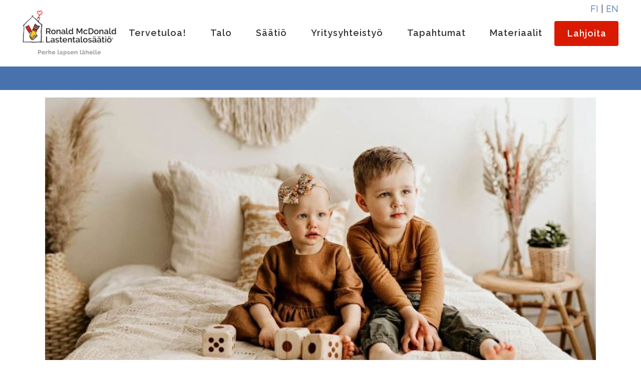

--- FILE ---
content_type: text/html; charset=UTF-8
request_url: https://rml.fi/pusuja-ja-puuroa-rakastava-aava/
body_size: 23650
content:
<!DOCTYPE html>
<html lang="fi">
<head>
	<meta charset="UTF-8" />
		

				<meta name="viewport" content="width=device-width,initial-scale=1,user-scalable=no">
		
            
            
	<link rel="profile" href="https://gmpg.org/xfn/11" />
	<link rel="pingback" href="https://rml.fi/xmlrpc.php" />

	<meta name='robots' content='index, follow, max-image-preview:large, max-snippet:-1, max-video-preview:-1' />

	<!-- This site is optimized with the Yoast SEO plugin v26.8 - https://yoast.com/product/yoast-seo-wordpress/ -->
	<title>Pusuja ja puuroa rakastava Aava - Ronald McDonald Lastentalosäätiö</title>
	<link rel="canonical" href="https://rml.fi/pusuja-ja-puuroa-rakastava-aava/" />
	<meta property="og:locale" content="fi_FI" />
	<meta property="og:type" content="article" />
	<meta property="og:title" content="Pusuja ja puuroa rakastava Aava - Ronald McDonald Lastentalosäätiö" />
	<meta property="og:description" content="Tämän sivun artikkeli on julkaistu Seura-lehdessä 30.5.2020. Miten Aavan tarina on jatkunut? Päivityksiä voit lukea täältä &gt;&gt; Pusut ja puuro. Iida Kaikkosen, 25, äänessä kuuluu hymy, kun hän kertoo suurimmista ilonaiheistaan...Lue lisää" />
	<meta property="og:url" content="https://rml.fi/pusuja-ja-puuroa-rakastava-aava/" />
	<meta property="og:site_name" content="Ronald McDonald Lastentalosäätiö" />
	<meta property="article:publisher" content="https://www.facebook.com/RonaldMcDonaldLastentalosaatio" />
	<meta property="article:published_time" content="2021-10-22T07:30:09+00:00" />
	<meta property="article:modified_time" content="2021-10-22T07:30:54+00:00" />
	<meta property="og:image" content="https://rml.fi/wp-content/uploads/AavaJaLukas.jpg" />
	<meta property="og:image:width" content="703" />
	<meta property="og:image:height" content="398" />
	<meta property="og:image:type" content="image/jpeg" />
	<meta name="author" content="Johanna Huhtariihi" />
	<meta name="twitter:card" content="summary_large_image" />
	<meta name="twitter:creator" content="@rmlsuomi" />
	<meta name="twitter:site" content="@rmlsuomi" />
	<script type="application/ld+json" class="yoast-schema-graph">{"@context":"https://schema.org","@graph":[{"@type":"Article","@id":"https://rml.fi/pusuja-ja-puuroa-rakastava-aava/#article","isPartOf":{"@id":"https://rml.fi/pusuja-ja-puuroa-rakastava-aava/"},"author":{"name":"Johanna Huhtariihi","@id":"https://rml.fi/#/schema/person/8c9cbc8a0f8b17b79e399fa00fbcf9e4"},"headline":"Pusuja ja puuroa rakastava Aava","datePublished":"2021-10-22T07:30:09+00:00","dateModified":"2021-10-22T07:30:54+00:00","mainEntityOfPage":{"@id":"https://rml.fi/pusuja-ja-puuroa-rakastava-aava/"},"wordCount":1719,"image":{"@id":"https://rml.fi/pusuja-ja-puuroa-rakastava-aava/#primaryimage"},"thumbnailUrl":"https://rml.fi/wp-content/uploads/AavaJaLukas.jpg","articleSection":["Uncategorized"],"inLanguage":"fi"},{"@type":"WebPage","@id":"https://rml.fi/pusuja-ja-puuroa-rakastava-aava/","url":"https://rml.fi/pusuja-ja-puuroa-rakastava-aava/","name":"Pusuja ja puuroa rakastava Aava - Ronald McDonald Lastentalosäätiö","isPartOf":{"@id":"https://rml.fi/#website"},"primaryImageOfPage":{"@id":"https://rml.fi/pusuja-ja-puuroa-rakastava-aava/#primaryimage"},"image":{"@id":"https://rml.fi/pusuja-ja-puuroa-rakastava-aava/#primaryimage"},"thumbnailUrl":"https://rml.fi/wp-content/uploads/AavaJaLukas.jpg","datePublished":"2021-10-22T07:30:09+00:00","dateModified":"2021-10-22T07:30:54+00:00","author":{"@id":"https://rml.fi/#/schema/person/8c9cbc8a0f8b17b79e399fa00fbcf9e4"},"breadcrumb":{"@id":"https://rml.fi/pusuja-ja-puuroa-rakastava-aava/#breadcrumb"},"inLanguage":"fi","potentialAction":[{"@type":"ReadAction","target":["https://rml.fi/pusuja-ja-puuroa-rakastava-aava/"]}]},{"@type":"ImageObject","inLanguage":"fi","@id":"https://rml.fi/pusuja-ja-puuroa-rakastava-aava/#primaryimage","url":"https://rml.fi/wp-content/uploads/AavaJaLukas.jpg","contentUrl":"https://rml.fi/wp-content/uploads/AavaJaLukas.jpg","width":703,"height":398},{"@type":"BreadcrumbList","@id":"https://rml.fi/pusuja-ja-puuroa-rakastava-aava/#breadcrumb","itemListElement":[{"@type":"ListItem","position":1,"name":"Home","item":"https://rml.fi/"},{"@type":"ListItem","position":2,"name":"Pusuja ja puuroa rakastava Aava"}]},{"@type":"WebSite","@id":"https://rml.fi/#website","url":"https://rml.fi/","name":"Ronald McDonald Lastentalosäätiö","description":"Perhe lapsen lähelle","potentialAction":[{"@type":"SearchAction","target":{"@type":"EntryPoint","urlTemplate":"https://rml.fi/?s={search_term_string}"},"query-input":{"@type":"PropertyValueSpecification","valueRequired":true,"valueName":"search_term_string"}}],"inLanguage":"fi"},{"@type":"Person","@id":"https://rml.fi/#/schema/person/8c9cbc8a0f8b17b79e399fa00fbcf9e4","name":"Johanna Huhtariihi","image":{"@type":"ImageObject","inLanguage":"fi","@id":"https://rml.fi/#/schema/person/image/","url":"https://secure.gravatar.com/avatar/8a6591eda1a6479c5fc9adaa07a0df1cab1d364d1e0e9e3732bfad174ff80af7?s=96&d=mm&r=g","contentUrl":"https://secure.gravatar.com/avatar/8a6591eda1a6479c5fc9adaa07a0df1cab1d364d1e0e9e3732bfad174ff80af7?s=96&d=mm&r=g","caption":"Johanna Huhtariihi"}}]}</script>
	<!-- / Yoast SEO plugin. -->


<link rel='dns-prefetch' href='//fonts.googleapis.com' />
<link rel="alternate" type="application/rss+xml" title="Ronald McDonald Lastentalosäätiö &raquo; syöte" href="https://rml.fi/feed/" />
<link rel="alternate" type="application/rss+xml" title="Ronald McDonald Lastentalosäätiö &raquo; kommenttien syöte" href="https://rml.fi/comments/feed/" />
<link rel="alternate" title="oEmbed (JSON)" type="application/json+oembed" href="https://rml.fi/wp-json/oembed/1.0/embed?url=https%3A%2F%2Frml.fi%2Fpusuja-ja-puuroa-rakastava-aava%2F&#038;lang=fi" />
<link rel="alternate" title="oEmbed (XML)" type="text/xml+oembed" href="https://rml.fi/wp-json/oembed/1.0/embed?url=https%3A%2F%2Frml.fi%2Fpusuja-ja-puuroa-rakastava-aava%2F&#038;format=xml&#038;lang=fi" />
<style id='wp-img-auto-sizes-contain-inline-css' type='text/css'>
img:is([sizes=auto i],[sizes^="auto," i]){contain-intrinsic-size:3000px 1500px}
/*# sourceURL=wp-img-auto-sizes-contain-inline-css */
</style>
<style id='wp-emoji-styles-inline-css' type='text/css'>

	img.wp-smiley, img.emoji {
		display: inline !important;
		border: none !important;
		box-shadow: none !important;
		height: 1em !important;
		width: 1em !important;
		margin: 0 0.07em !important;
		vertical-align: -0.1em !important;
		background: none !important;
		padding: 0 !important;
	}
/*# sourceURL=wp-emoji-styles-inline-css */
</style>
<style id='wp-block-library-inline-css' type='text/css'>
:root{--wp-block-synced-color:#7a00df;--wp-block-synced-color--rgb:122,0,223;--wp-bound-block-color:var(--wp-block-synced-color);--wp-editor-canvas-background:#ddd;--wp-admin-theme-color:#007cba;--wp-admin-theme-color--rgb:0,124,186;--wp-admin-theme-color-darker-10:#006ba1;--wp-admin-theme-color-darker-10--rgb:0,107,160.5;--wp-admin-theme-color-darker-20:#005a87;--wp-admin-theme-color-darker-20--rgb:0,90,135;--wp-admin-border-width-focus:2px}@media (min-resolution:192dpi){:root{--wp-admin-border-width-focus:1.5px}}.wp-element-button{cursor:pointer}:root .has-very-light-gray-background-color{background-color:#eee}:root .has-very-dark-gray-background-color{background-color:#313131}:root .has-very-light-gray-color{color:#eee}:root .has-very-dark-gray-color{color:#313131}:root .has-vivid-green-cyan-to-vivid-cyan-blue-gradient-background{background:linear-gradient(135deg,#00d084,#0693e3)}:root .has-purple-crush-gradient-background{background:linear-gradient(135deg,#34e2e4,#4721fb 50%,#ab1dfe)}:root .has-hazy-dawn-gradient-background{background:linear-gradient(135deg,#faaca8,#dad0ec)}:root .has-subdued-olive-gradient-background{background:linear-gradient(135deg,#fafae1,#67a671)}:root .has-atomic-cream-gradient-background{background:linear-gradient(135deg,#fdd79a,#004a59)}:root .has-nightshade-gradient-background{background:linear-gradient(135deg,#330968,#31cdcf)}:root .has-midnight-gradient-background{background:linear-gradient(135deg,#020381,#2874fc)}:root{--wp--preset--font-size--normal:16px;--wp--preset--font-size--huge:42px}.has-regular-font-size{font-size:1em}.has-larger-font-size{font-size:2.625em}.has-normal-font-size{font-size:var(--wp--preset--font-size--normal)}.has-huge-font-size{font-size:var(--wp--preset--font-size--huge)}.has-text-align-center{text-align:center}.has-text-align-left{text-align:left}.has-text-align-right{text-align:right}.has-fit-text{white-space:nowrap!important}#end-resizable-editor-section{display:none}.aligncenter{clear:both}.items-justified-left{justify-content:flex-start}.items-justified-center{justify-content:center}.items-justified-right{justify-content:flex-end}.items-justified-space-between{justify-content:space-between}.screen-reader-text{border:0;clip-path:inset(50%);height:1px;margin:-1px;overflow:hidden;padding:0;position:absolute;width:1px;word-wrap:normal!important}.screen-reader-text:focus{background-color:#ddd;clip-path:none;color:#444;display:block;font-size:1em;height:auto;left:5px;line-height:normal;padding:15px 23px 14px;text-decoration:none;top:5px;width:auto;z-index:100000}html :where(.has-border-color){border-style:solid}html :where([style*=border-top-color]){border-top-style:solid}html :where([style*=border-right-color]){border-right-style:solid}html :where([style*=border-bottom-color]){border-bottom-style:solid}html :where([style*=border-left-color]){border-left-style:solid}html :where([style*=border-width]){border-style:solid}html :where([style*=border-top-width]){border-top-style:solid}html :where([style*=border-right-width]){border-right-style:solid}html :where([style*=border-bottom-width]){border-bottom-style:solid}html :where([style*=border-left-width]){border-left-style:solid}html :where(img[class*=wp-image-]){height:auto;max-width:100%}:where(figure){margin:0 0 1em}html :where(.is-position-sticky){--wp-admin--admin-bar--position-offset:var(--wp-admin--admin-bar--height,0px)}@media screen and (max-width:600px){html :where(.is-position-sticky){--wp-admin--admin-bar--position-offset:0px}}

/*# sourceURL=wp-block-library-inline-css */
</style><style id='global-styles-inline-css' type='text/css'>
:root{--wp--preset--aspect-ratio--square: 1;--wp--preset--aspect-ratio--4-3: 4/3;--wp--preset--aspect-ratio--3-4: 3/4;--wp--preset--aspect-ratio--3-2: 3/2;--wp--preset--aspect-ratio--2-3: 2/3;--wp--preset--aspect-ratio--16-9: 16/9;--wp--preset--aspect-ratio--9-16: 9/16;--wp--preset--color--black: #000000;--wp--preset--color--cyan-bluish-gray: #abb8c3;--wp--preset--color--white: #ffffff;--wp--preset--color--pale-pink: #f78da7;--wp--preset--color--vivid-red: #cf2e2e;--wp--preset--color--luminous-vivid-orange: #ff6900;--wp--preset--color--luminous-vivid-amber: #fcb900;--wp--preset--color--light-green-cyan: #7bdcb5;--wp--preset--color--vivid-green-cyan: #00d084;--wp--preset--color--pale-cyan-blue: #8ed1fc;--wp--preset--color--vivid-cyan-blue: #0693e3;--wp--preset--color--vivid-purple: #9b51e0;--wp--preset--gradient--vivid-cyan-blue-to-vivid-purple: linear-gradient(135deg,rgb(6,147,227) 0%,rgb(155,81,224) 100%);--wp--preset--gradient--light-green-cyan-to-vivid-green-cyan: linear-gradient(135deg,rgb(122,220,180) 0%,rgb(0,208,130) 100%);--wp--preset--gradient--luminous-vivid-amber-to-luminous-vivid-orange: linear-gradient(135deg,rgb(252,185,0) 0%,rgb(255,105,0) 100%);--wp--preset--gradient--luminous-vivid-orange-to-vivid-red: linear-gradient(135deg,rgb(255,105,0) 0%,rgb(207,46,46) 100%);--wp--preset--gradient--very-light-gray-to-cyan-bluish-gray: linear-gradient(135deg,rgb(238,238,238) 0%,rgb(169,184,195) 100%);--wp--preset--gradient--cool-to-warm-spectrum: linear-gradient(135deg,rgb(74,234,220) 0%,rgb(151,120,209) 20%,rgb(207,42,186) 40%,rgb(238,44,130) 60%,rgb(251,105,98) 80%,rgb(254,248,76) 100%);--wp--preset--gradient--blush-light-purple: linear-gradient(135deg,rgb(255,206,236) 0%,rgb(152,150,240) 100%);--wp--preset--gradient--blush-bordeaux: linear-gradient(135deg,rgb(254,205,165) 0%,rgb(254,45,45) 50%,rgb(107,0,62) 100%);--wp--preset--gradient--luminous-dusk: linear-gradient(135deg,rgb(255,203,112) 0%,rgb(199,81,192) 50%,rgb(65,88,208) 100%);--wp--preset--gradient--pale-ocean: linear-gradient(135deg,rgb(255,245,203) 0%,rgb(182,227,212) 50%,rgb(51,167,181) 100%);--wp--preset--gradient--electric-grass: linear-gradient(135deg,rgb(202,248,128) 0%,rgb(113,206,126) 100%);--wp--preset--gradient--midnight: linear-gradient(135deg,rgb(2,3,129) 0%,rgb(40,116,252) 100%);--wp--preset--font-size--small: 13px;--wp--preset--font-size--medium: 20px;--wp--preset--font-size--large: 36px;--wp--preset--font-size--x-large: 42px;--wp--preset--spacing--20: 0.44rem;--wp--preset--spacing--30: 0.67rem;--wp--preset--spacing--40: 1rem;--wp--preset--spacing--50: 1.5rem;--wp--preset--spacing--60: 2.25rem;--wp--preset--spacing--70: 3.38rem;--wp--preset--spacing--80: 5.06rem;--wp--preset--shadow--natural: 6px 6px 9px rgba(0, 0, 0, 0.2);--wp--preset--shadow--deep: 12px 12px 50px rgba(0, 0, 0, 0.4);--wp--preset--shadow--sharp: 6px 6px 0px rgba(0, 0, 0, 0.2);--wp--preset--shadow--outlined: 6px 6px 0px -3px rgb(255, 255, 255), 6px 6px rgb(0, 0, 0);--wp--preset--shadow--crisp: 6px 6px 0px rgb(0, 0, 0);}:where(.is-layout-flex){gap: 0.5em;}:where(.is-layout-grid){gap: 0.5em;}body .is-layout-flex{display: flex;}.is-layout-flex{flex-wrap: wrap;align-items: center;}.is-layout-flex > :is(*, div){margin: 0;}body .is-layout-grid{display: grid;}.is-layout-grid > :is(*, div){margin: 0;}:where(.wp-block-columns.is-layout-flex){gap: 2em;}:where(.wp-block-columns.is-layout-grid){gap: 2em;}:where(.wp-block-post-template.is-layout-flex){gap: 1.25em;}:where(.wp-block-post-template.is-layout-grid){gap: 1.25em;}.has-black-color{color: var(--wp--preset--color--black) !important;}.has-cyan-bluish-gray-color{color: var(--wp--preset--color--cyan-bluish-gray) !important;}.has-white-color{color: var(--wp--preset--color--white) !important;}.has-pale-pink-color{color: var(--wp--preset--color--pale-pink) !important;}.has-vivid-red-color{color: var(--wp--preset--color--vivid-red) !important;}.has-luminous-vivid-orange-color{color: var(--wp--preset--color--luminous-vivid-orange) !important;}.has-luminous-vivid-amber-color{color: var(--wp--preset--color--luminous-vivid-amber) !important;}.has-light-green-cyan-color{color: var(--wp--preset--color--light-green-cyan) !important;}.has-vivid-green-cyan-color{color: var(--wp--preset--color--vivid-green-cyan) !important;}.has-pale-cyan-blue-color{color: var(--wp--preset--color--pale-cyan-blue) !important;}.has-vivid-cyan-blue-color{color: var(--wp--preset--color--vivid-cyan-blue) !important;}.has-vivid-purple-color{color: var(--wp--preset--color--vivid-purple) !important;}.has-black-background-color{background-color: var(--wp--preset--color--black) !important;}.has-cyan-bluish-gray-background-color{background-color: var(--wp--preset--color--cyan-bluish-gray) !important;}.has-white-background-color{background-color: var(--wp--preset--color--white) !important;}.has-pale-pink-background-color{background-color: var(--wp--preset--color--pale-pink) !important;}.has-vivid-red-background-color{background-color: var(--wp--preset--color--vivid-red) !important;}.has-luminous-vivid-orange-background-color{background-color: var(--wp--preset--color--luminous-vivid-orange) !important;}.has-luminous-vivid-amber-background-color{background-color: var(--wp--preset--color--luminous-vivid-amber) !important;}.has-light-green-cyan-background-color{background-color: var(--wp--preset--color--light-green-cyan) !important;}.has-vivid-green-cyan-background-color{background-color: var(--wp--preset--color--vivid-green-cyan) !important;}.has-pale-cyan-blue-background-color{background-color: var(--wp--preset--color--pale-cyan-blue) !important;}.has-vivid-cyan-blue-background-color{background-color: var(--wp--preset--color--vivid-cyan-blue) !important;}.has-vivid-purple-background-color{background-color: var(--wp--preset--color--vivid-purple) !important;}.has-black-border-color{border-color: var(--wp--preset--color--black) !important;}.has-cyan-bluish-gray-border-color{border-color: var(--wp--preset--color--cyan-bluish-gray) !important;}.has-white-border-color{border-color: var(--wp--preset--color--white) !important;}.has-pale-pink-border-color{border-color: var(--wp--preset--color--pale-pink) !important;}.has-vivid-red-border-color{border-color: var(--wp--preset--color--vivid-red) !important;}.has-luminous-vivid-orange-border-color{border-color: var(--wp--preset--color--luminous-vivid-orange) !important;}.has-luminous-vivid-amber-border-color{border-color: var(--wp--preset--color--luminous-vivid-amber) !important;}.has-light-green-cyan-border-color{border-color: var(--wp--preset--color--light-green-cyan) !important;}.has-vivid-green-cyan-border-color{border-color: var(--wp--preset--color--vivid-green-cyan) !important;}.has-pale-cyan-blue-border-color{border-color: var(--wp--preset--color--pale-cyan-blue) !important;}.has-vivid-cyan-blue-border-color{border-color: var(--wp--preset--color--vivid-cyan-blue) !important;}.has-vivid-purple-border-color{border-color: var(--wp--preset--color--vivid-purple) !important;}.has-vivid-cyan-blue-to-vivid-purple-gradient-background{background: var(--wp--preset--gradient--vivid-cyan-blue-to-vivid-purple) !important;}.has-light-green-cyan-to-vivid-green-cyan-gradient-background{background: var(--wp--preset--gradient--light-green-cyan-to-vivid-green-cyan) !important;}.has-luminous-vivid-amber-to-luminous-vivid-orange-gradient-background{background: var(--wp--preset--gradient--luminous-vivid-amber-to-luminous-vivid-orange) !important;}.has-luminous-vivid-orange-to-vivid-red-gradient-background{background: var(--wp--preset--gradient--luminous-vivid-orange-to-vivid-red) !important;}.has-very-light-gray-to-cyan-bluish-gray-gradient-background{background: var(--wp--preset--gradient--very-light-gray-to-cyan-bluish-gray) !important;}.has-cool-to-warm-spectrum-gradient-background{background: var(--wp--preset--gradient--cool-to-warm-spectrum) !important;}.has-blush-light-purple-gradient-background{background: var(--wp--preset--gradient--blush-light-purple) !important;}.has-blush-bordeaux-gradient-background{background: var(--wp--preset--gradient--blush-bordeaux) !important;}.has-luminous-dusk-gradient-background{background: var(--wp--preset--gradient--luminous-dusk) !important;}.has-pale-ocean-gradient-background{background: var(--wp--preset--gradient--pale-ocean) !important;}.has-electric-grass-gradient-background{background: var(--wp--preset--gradient--electric-grass) !important;}.has-midnight-gradient-background{background: var(--wp--preset--gradient--midnight) !important;}.has-small-font-size{font-size: var(--wp--preset--font-size--small) !important;}.has-medium-font-size{font-size: var(--wp--preset--font-size--medium) !important;}.has-large-font-size{font-size: var(--wp--preset--font-size--large) !important;}.has-x-large-font-size{font-size: var(--wp--preset--font-size--x-large) !important;}
/*# sourceURL=global-styles-inline-css */
</style>

<style id='classic-theme-styles-inline-css' type='text/css'>
/*! This file is auto-generated */
.wp-block-button__link{color:#fff;background-color:#32373c;border-radius:9999px;box-shadow:none;text-decoration:none;padding:calc(.667em + 2px) calc(1.333em + 2px);font-size:1.125em}.wp-block-file__button{background:#32373c;color:#fff;text-decoration:none}
/*# sourceURL=/wp-includes/css/classic-themes.min.css */
</style>
<link rel='stylesheet' id='contact-form-7-css' href='https://rml.fi/wp-content/plugins/contact-form-7/includes/css/styles.css?ver=6.1.4' type='text/css' media='all' />
<link rel='stylesheet' id='wpa-style-css' href='https://rml.fi/wp-content/plugins/wp-accessibility/css/wpa-style.css?ver=2.3.1' type='text/css' media='all' />
<style id='wpa-style-inline-css' type='text/css'>

.wpa-hide-ltr#skiplinks a, .wpa-hide-ltr#skiplinks a:hover, .wpa-hide-ltr#skiplinks a:visited {
	
}
.wpa-hide-ltr#skiplinks a:active,  .wpa-hide-ltr#skiplinks a:focus {
	
}
	:root { --admin-bar-top : 7px; }
/*# sourceURL=wpa-style-inline-css */
</style>
<link rel='stylesheet' id='mediaelement-css' href='https://rml.fi/wp-includes/js/mediaelement/mediaelementplayer-legacy.min.css?ver=4.2.17' type='text/css' media='all' />
<link rel='stylesheet' id='wp-mediaelement-css' href='https://rml.fi/wp-includes/js/mediaelement/wp-mediaelement.min.css?ver=24cc1f1fae10fb9105c9caf345f44c58' type='text/css' media='all' />
<link rel='stylesheet' id='bridge-default-style-css' href='https://rml.fi/wp-content/themes/bridge/style.css?ver=24cc1f1fae10fb9105c9caf345f44c58' type='text/css' media='all' />
<link rel='stylesheet' id='bridge-qode-font_awesome-css' href='https://rml.fi/wp-content/themes/bridge/css/font-awesome/css/font-awesome.min.css?ver=24cc1f1fae10fb9105c9caf345f44c58' type='text/css' media='all' />
<link rel='stylesheet' id='bridge-qode-font_elegant-css' href='https://rml.fi/wp-content/themes/bridge/css/elegant-icons/style.min.css?ver=24cc1f1fae10fb9105c9caf345f44c58' type='text/css' media='all' />
<link rel='stylesheet' id='bridge-qode-linea_icons-css' href='https://rml.fi/wp-content/themes/bridge/css/linea-icons/style.css?ver=24cc1f1fae10fb9105c9caf345f44c58' type='text/css' media='all' />
<link rel='stylesheet' id='bridge-qode-dripicons-css' href='https://rml.fi/wp-content/themes/bridge/css/dripicons/dripicons.css?ver=24cc1f1fae10fb9105c9caf345f44c58' type='text/css' media='all' />
<link rel='stylesheet' id='bridge-qode-kiko-css' href='https://rml.fi/wp-content/themes/bridge/css/kiko/kiko-all.css?ver=24cc1f1fae10fb9105c9caf345f44c58' type='text/css' media='all' />
<link rel='stylesheet' id='bridge-qode-font_awesome_5-css' href='https://rml.fi/wp-content/themes/bridge/css/font-awesome-5/css/font-awesome-5.min.css?ver=24cc1f1fae10fb9105c9caf345f44c58' type='text/css' media='all' />
<link rel='stylesheet' id='bridge-stylesheet-css' href='https://rml.fi/wp-content/themes/bridge/css/stylesheet.min.css?ver=24cc1f1fae10fb9105c9caf345f44c58' type='text/css' media='all' />
<style id='bridge-stylesheet-inline-css' type='text/css'>
   .postid-11990.disabled_footer_top .footer_top_holder, .postid-11990.disabled_footer_bottom .footer_bottom_holder { display: none;}


/*# sourceURL=bridge-stylesheet-inline-css */
</style>
<link rel='stylesheet' id='bridge-print-css' href='https://rml.fi/wp-content/themes/bridge/css/print.css?ver=24cc1f1fae10fb9105c9caf345f44c58' type='text/css' media='all' />
<link rel='stylesheet' id='bridge-style-dynamic-css' href='https://rml.fi/wp-content/themes/bridge/css/style_dynamic.css?ver=1738940405' type='text/css' media='all' />
<link rel='stylesheet' id='bridge-responsive-css' href='https://rml.fi/wp-content/themes/bridge/css/responsive.min.css?ver=24cc1f1fae10fb9105c9caf345f44c58' type='text/css' media='all' />
<link rel='stylesheet' id='bridge-style-dynamic-responsive-css' href='https://rml.fi/wp-content/themes/bridge/css/style_dynamic_responsive.css?ver=1738940405' type='text/css' media='all' />
<style id='bridge-style-dynamic-responsive-inline-css' type='text/css'>
/* --custom FI stuff --*/
.gform_wrapper input:not([type=radio]):not([type=checkbox]):not([type=submit]):not([type=button]):not([type=image]):not([type=file]){
	border: 1px solid #007cba;
}
.gform_wrapper textarea{
	border: 1px solid #007cba !important;
}
.donate_option_info_container{
	display:none;
}
#option_page1{
	display:block;
}
.donate_options_container{
	background-color:#cccccc;
	padding:5% 50px;
	text-align:center;
}
.donate_option_item{
	display:inline-block;
	width:170px;
	margin:0px 10px 20px;
	cursor:pointer;
}
.donate_option_item_img{
	width:170px;
	height:170px;
	background-color:#4872ae;
	-webkit-border-radius: 50%;
	-moz-border-radius: 50%;
	border-radius: 50%;
}

.dontate_option_item_text{
	text-align:center;
margin-top:20px;
font-size:15px;
}
.donate_amount{
	border:2px solid #4872ae;
	background-color:#4872ae;
	color:#fff;
	font-weight:bold;
	font-size:24px;
	width:66px;
	height:66px;
	line-height:60px;
	-webkit-border-radius: 33px;
	-moz-border-radius: 33px;
	border-radius: 33px;
	outline:0;
	margin-bottom:5px;
	text-align: center;
	padding: 0;
}
	.donate_amount.selected{
		color:#4872ae;
		background-color:#fff;
	}
.donate_submit{
	border:2px solid #4872ae;
	background-color:#4872ae;
	color:#fff;
	font-weight:bold;
	font-size:18px;
	padding:5px 20px;
	-webkit-border-radius: 10px;
	-moz-border-radius: 10px;
	border-radius: 10px;
	outline:0;
}

.donate-logo {
	display: none;
	margin-top: 35px;
    max-width: 200px;
}

@media all and (max-width:768px){
	.donate-logo {
		display: block
	}
}


.amount_field{
	margin-top:20px;
	width:100px;
	display:none;
	position:relative;
	background-image: url("data:image/svg+xml;utf8,<svg xmlns='http://www.w3.org/2000/svg' version='1.1' height='16px' width='85px'><text x='2' y='13' fill='gray' font-size='15' font-family='arial'>€</text></svg>");
	background-repeat:no-repeat;
	background-position: 60px 50%;
}
.donate_info{
	border:4px solid #4872ae;
	padding:30px;
	margin:40px 0px;
	text-align:center;
	font-size:16px;
}
.donate_container, .donate_container label {
	font-size:16px;
}
.donate_container h1{
	color:#4872ae;
	font-weight:bold;
	font-size:26px;
}

.donate_container strong{
	color:#4872ae;
}
.donate_container select{
	width:205px;
}
.donate_container .error, .donate_container .error a{
	color:#cc0000;
}

.lift_block a{
	display:inline-block !important;
	background-color:#4872ae !important;
	color:#fff !important;
	font-weight:700 !important;
	text-decoration:none !important;
	padding:10px 20px !important;
	-webkit-border-radius: 40px !important;
	-moz-border-radius: 40px !important;
	border-radius: 40px !important;
line-height:30px !important;
height:auto !important;
}

.calendar_item .image_with_text ul{
	display:block;
	position:absolute;
	top:10px;
	right:10px;
	background-color:#4780b7;
	color:#fff;
	width:100px;
	height:100px;
	overflow:hidden;
	-webkit-border-radius: 50%;
	-moz-border-radius: 50%;
	border-radius: 50%;
	text-align:center;
	margin:0px;
	padding:0px;
	list-style:none;
	font-size:22px;
}
.calendar_item .image_with_text ul li:first-child{
	font-size: 60px;
    font-weight: 700;
    line-height: 59px;
}

h2{
	font-weight:700;
}

.qode-blog-carousel-titled .qode-bct-title-holder{
background-color:#4872ae;
}

/* -- BEGIN -- JEFF CODE FOR HEADER SPACE AT TOP -- */

.header_top {
    line-height: 16px;
    height: 16px;
}

/* -- BEGIN -- JEFF CODE FOR TEXT SIZE OPTIONS -- */

.bigger_one p, .bigger_one li, .bigger_one h1, .bigger_one h2, .bigger_one h3, .bigger_one h4, .bigger_one h5, .bigger_one h6 {
    font-size : 130%;
	line-height: 154%;
}

.bigger_two p, .bigger_two li, .bigger_two h1, .bigger_two h2, .bigger_two h3, .bigger_two h4, .bigger_two h5, .bigger_two h6 {
    font-size : 150%;
	line-height: 170%;
}

.smaller_one p, .smaller_one li, .smaller_one h1, .smaller_one h2, .smaller_one h3, .smaller_one h4, .smaller_one h5, .smaller_one h6 {
    font-size : 90%;
	line-height: 150%;
}

.smaller_two p, .smaller_two li, .smaller_two h1, .smaller_two h2, .smaller_two h3, .smaller_two h4, .smaller_two h5, .smaller_two h6 {
    font-size : 70%;
	line-height: 170%;
}

/* -- END -- JEFF CODE FOR TEXT SIZE OPTIONS -- */

.blog_holder article .post_text .post_text_inner { 
    padding: 23px 35px !important; 
}

span.date.entry_date.updated {
    display: none;
}

.post_info {
    display: none !important;
}

.entry_date {
    display: none !important;
}

.blog_holder article .post_text h2 .date {
    display: none !important;
}

.white h1, .white h2, .white h3, .white h4, .white h5, .white h6, .white p {
    color: #fff !important;
}

.white_shadow h1, .white_shadow h2, .white_shadow h3, .white_shadow h4, .white_shadow h5, .white_shadow h6, .white_shadow p {
    color: white;
    text-shadow: 3px 3px 6px #000000;
}

nav.main_menu>ul>li.donate_button {
    color: #ffffff !important;
    background-color: rgb(218, 26, 0);
    border-radius: 4px;
    -moz-border-radius: 4px;
    -webkit-border-radius: 4px;  
    color: white;
    height: 50px;
    text-align: center;
    margin: 26px 0 0 0;
}

header.scrolled nav.main_menu>ul>li.donate_button {
   margin: 26px 0 0 0;
}

nav.main_menu>ul>li.donate_button:hover, nav.main_menu>ul>li.donate_button:focus {
    background-color: #4872ae !important;
    border-radius: 4px;
    -moz-border-radius: 4px;
    -webkit-border-radius: 4px;  color: white;
   outline: none !important;
}

a.qbutton:focus, a.qbutton.medium:focus,a.qbutton:hover, a.qbutton.medium:hover {
  outline: none !important;
}

.footer_top a:focus, .footer_top a:hover {
   outline: dotted thin #ffffff !important;
   color: #fff13b !important
}

nav.main_menu>ul>li.donate_button> a {
    line-height: 50px !important;
    color: #ffffff;
    text-decoration: none;
}

nav.main_menu>ul>li.donate_button> a:hover, 
nav.main_menu>ul>li.donate_button> a:focus  {
    text-decoration: none;
    border-radius: 4px;
    background-color: #4872ae !important;
    outline: none !important;
}

nav.main_menu ul li.donate_button a span.underline_dash {
   opacity: 0;
   transition: opacity .01s ease;
   -webkit-transition: opacity .01s ease;
}

.breadcrumb .current, .breadcrumb a:hover {
    color: #fff13a !important;
}

.drop_down .second .inner ul li.sub a i.q_menu_arrow {
    display: inline-block;
    float: right;
    position: relative;
    top: 3px;
    font-size: 18px;
    color: #fff;
}

.circle .icon_holder .fa-stack:hover {
background-color: #ff0000 !important;
}

p {
    margin-bottom: 20px;
}

.wpb_wrapper h1, h2, h3, h4, h5, h6 {
    margin-bottom: 20px;
}

.red h1, .red h2, .red h3, .red h4, .red h5, .red h6, .red p, span.red {
   color: #DA1A00;
}

.center {
    text-align: center;
}

h1 a:hover, h2 a:hover, h3 a:hover, h4 a:hover, h5 a:hover, h6 a:hover {
    color: #4872AE !important;
}


/* ----- HANGING INDENT & BULLET LIST ---- BEGIN ----- */

.wpb_text_column ul {
  padding-left: 24px ;
  text-indent: -24px ;
  padding-bottom: 20px;
}

.wpb_text_column ol {
  padding-left: 22px ;
  padding-bottom: 20px;
}

.wpb_text_column li {
  padding-bottom: 8px;
}

.bigger_one ul {
  padding-left: 31px ;
  text-indent: -31px ;
  padding-bottom: 40px;
}

.bigger_two ul {
  padding-left: 36px ;
  text-indent: -36px ;
  padding-bottom: 40px;
}


/* ----- HANGING INDENT & BULLET LIST --- END ----- */



.q_icon_with_title .icon_holder .fa-stack {
    border: 3px solid #000000;

.footer_top .widget #searchform input[type=text] {
    color: #ffffff;
}

.portfolio_date {
    display: none !important;
}

/* -- HESTER DESIGNS Echols - CODE FOR SEARCH RESULTS PAGE  -- */

.blog_holder article .post_image {
    margin-top: 20px;
}

.blog_holder article {
    border-bottom: 1px solid #ddd;
    margin: 0 !important;
    padding: 30px 0 30px 0;
}

.blog_holder article:last-child {
    border-bottom: none !important;
}

a.continue {
    display: none;
}

/* -- HESTER DESIGNS Echols - CODE FOR MOBILE NAV BREAKPOINT FIX -- */

@media only screen and (min-width: 800px) and (max-width: 1100px) {
nav.main_menu ul li a {
    padding-left: 10px !important;
    padding-right: 10px !important;
    font-size:17.5px !important;
}
}

@media only screen and (min-width: 1100px) and (max-width: 1300px) {
nav.main_menu ul li a {
    padding-left: 10px !important;
    padding-right: 10px !important;
}
}

/* -- HESTER DESIGNS Jeff - CODE FOR VIDEO FRAME WRAPPER -- */

.videoWrapper {
	position: relative;
	padding-bottom: 56.25%; /* 16:9 */
	padding-top: 0px;
	height: 0;
}

.videoWrapper iframe {
	position: absolute;
	top: 0;
	left: 0;
	width: 100%;
	height: 100%;
}

/* -- HESTER DESIGNS Jeff - Message Block Fix -- */

.q_message .message_text {
       text-transform: none !important;
}

article#post-13687 {text-align: center}
/*# sourceURL=bridge-style-dynamic-responsive-inline-css */
</style>
<link rel='stylesheet' id='js_composer_front-css' href='https://rml.fi/wp-content/plugins/js_composer/assets/css/js_composer.min.css?ver=6.2.0' type='text/css' media='all' />
<link rel='stylesheet' id='bridge-style-handle-google-fonts-css' href='https://fonts.googleapis.com/css?family=Raleway%3A100%2C200%2C300%2C400%2C500%2C600%2C700%2C800%2C900%2C100italic%2C300italic%2C400italic%2C700italic%7CRaleway%3A100%2C200%2C300%2C400%2C500%2C600%2C700%2C800%2C900%2C100italic%2C300italic%2C400italic%2C700italic&#038;subset=latin%2Clatin-ext&#038;ver=1.0.0' type='text/css' media='all' />
<link rel='stylesheet' id='bridge-core-dashboard-style-css' href='https://rml.fi/wp-content/plugins/bridge-core/modules/core-dashboard/assets/css/core-dashboard.min.css?ver=24cc1f1fae10fb9105c9caf345f44c58' type='text/css' media='all' />
<link rel='stylesheet' id='childstyle-css' href='https://rml.fi/wp-content/themes/bridge-child/style.css?ver=24cc1f1fae10fb9105c9caf345f44c58' type='text/css' media='all' />
<link rel='stylesheet' id='childresponsivestyle-css' href='https://rml.fi/wp-content/themes/bridge-child/css/responsive.min.css?ver=24cc1f1fae10fb9105c9caf345f44c58' type='text/css' media='all' />
<script type="text/javascript" src="https://rml.fi/wp-includes/js/jquery/jquery.min.js?ver=3.7.1" id="jquery-core-js"></script>
<script type="text/javascript" src="https://rml.fi/wp-includes/js/jquery/jquery-migrate.min.js?ver=3.4.1" id="jquery-migrate-js"></script>
<link rel="https://api.w.org/" href="https://rml.fi/wp-json/" /><link rel="alternate" title="JSON" type="application/json" href="https://rml.fi/wp-json/wp/v2/posts/11990" /><link rel="EditURI" type="application/rsd+xml" title="RSD" href="https://rml.fi/xmlrpc.php?rsd" />

<link rel='shortlink' href='https://rml.fi/?p=11990' />
<meta name="generator" content="Powered by WPBakery Page Builder - drag and drop page builder for WordPress."/>
<link rel="icon" href="https://rml.fi/wp-content/uploads/cropped-RMHC_Favicon-32x32.jpg" sizes="32x32" />
<link rel="icon" href="https://rml.fi/wp-content/uploads/cropped-RMHC_Favicon-192x192.jpg" sizes="192x192" />
<link rel="apple-touch-icon" href="https://rml.fi/wp-content/uploads/cropped-RMHC_Favicon-180x180.jpg" />
<meta name="msapplication-TileImage" content="https://rml.fi/wp-content/uploads/cropped-RMHC_Favicon-270x270.jpg" />
<noscript><style> .wpb_animate_when_almost_visible { opacity: 1; }</style></noscript>	
		<script>if (top.frames.length!=0){
top.location=self.document.location;
}
	</script>
	<link rel="stylesheet" href="/wp-content/themes/bridge-child/js/jquery-confirm.min.css">
	<!-- Global site tag (gtag.js) - Google Analytics -->
	<script async src="https://www.googletagmanager.com/gtag/js?id=UA-134508474-1"></script>
	<script>
	  window.dataLayer = window.dataLayer || [];
	  function gtag(){dataLayer.push(arguments);}
	  gtag('js', new Date());
	  gtag('config', 'UA-134508474-1');
	</script>
</head>

<body data-rsssl=1 class="wp-singular post-template-default single single-post postid-11990 single-format-standard wp-theme-bridge wp-child-theme-bridge-child bridge-core-2.2.4 wpa-excerpt  qode_grid_1300 hide_top_bar_on_mobile_header qode-child-theme-ver-1.0.0 qode-theme-ver-21.1 qode-theme-bridge wpb-js-composer js-comp-ver-6.2.0 vc_responsive" itemscope itemtype="http://schema.org/WebPage">

<div style="position:fixed;z-index:9999999;top:5px;right:45px;"><a href="/">FI</a> | <a href="/en/">EN</a></div>



<div class="wrapper">
	<div class="wrapper_inner">

    
		<!-- Google Analytics start -->
				<!-- Google Analytics end -->

		
	<header class=" has_top scroll_header_top_area  fixed scrolled_not_transparent page_header">
	<div class="header_inner clearfix">
				<div class="header_top_bottom_holder">
				<div class="header_top clearfix" style='background-color:rgba(255, 255, 255, 1);' >
							<div class="left">
						<div class="inner">
													</div>
					</div>
					<div class="right">
						<div class="inner">
													</div>
					</div>
						</div>

			<div class="header_bottom clearfix" style=' background-color:rgba(255, 255, 255, 1);' >
											<div class="header_inner_left">
																	<div class="mobile_menu_button">
		<span>
			<i class="qode_icon_font_awesome fa fa-bars " ></i>		</span>
	</div>
								<!-- save in  -->

<div class="logo_wrapper" >
	<div class="q_logo">
		<a itemprop="url" href="https://rml.fi/" >
             <img itemprop="image" class="normal" src="https://rml.fi/wp-content/uploads/logo_rml_2022.png" alt="normal version logo"> 			 <img itemprop="image" class="light" src="https://rml.fi/wp-content/themes/bridge/img/logo.png" alt="light version logo" aria-hidden="true" /> 			 <img itemprop="image" class="dark" src="https://rml.fi/wp-content/themes/bridge/img/logo_black.png" alt="dark version logo" aria-hidden="true" /> 			 <img itemprop="image" class="sticky" src="https://rml.fi/wp-content/themes/bridge/img/logo_black.png" alt="sticky version logo" aria-hidden="true" /> 			 <img itemprop="image" class="mobile" src="https://rml.fi/wp-content/uploads/logo_rml_2022.png" alt="mobile version logo" aria-hidden="true" /> 					</a>
	</div>
	</div>															</div>
															<div class="header_inner_right">
									<div class="side_menu_button_wrapper right">
																														<div class="side_menu_button">
																																	
										</div>
									</div>
								</div>
							
							
							<nav class="main_menu drop_down right">
								<ul id="menu-paavalikko" class=""><li id="nav-menu-item-10075" class="menu-item menu-item-type-post_type menu-item-object-page menu-item-home  narrow"><a href="https://rml.fi/" class=""><i class="menu_icon blank fa"></i><span>Tervetuloa!<span class="underline_dash"></span></span><span class="plus"></span></a></li>
<li id="nav-menu-item-9685" class="menu-item menu-item-type-post_type menu-item-object-page menu-item-has-children  has_sub narrow"><a href="https://rml.fi/talo/" class=""><i class="menu_icon blank fa"></i><span>Talo<span class="underline_dash"></span></span><span class="plus"></span></a>
<div class="second"><div class="inner"><ul>
	<li id="nav-menu-item-9816" class="menu-item menu-item-type-post_type menu-item-object-page "><a href="https://rml.fi/talo/taloon-asumaan/" class=""><i class="menu_icon blank fa"></i><span>Taloon asumaan</span><span class="plus"></span></a></li>
	<li id="nav-menu-item-12862" class="menu-item menu-item-type-post_type menu-item-object-page "><a href="https://rml.fi/talo/tekemistaperheille/" class=""><i class="menu_icon blank fa"></i><span>Tekemistä perheille</span><span class="plus"></span></a></li>
	<li id="nav-menu-item-12005" class="menu-item menu-item-type-post_type menu-item-object-page "><a href="https://rml.fi/talo/perheidentarinat/" class=""><i class="menu_icon blank fa"></i><span>Perheiden tarinoita</span><span class="plus"></span></a></li>
	<li id="nav-menu-item-10536" class="menu-item menu-item-type-post_type menu-item-object-page "><a href="https://rml.fi/talo/vapaaehtoistyo/" class=""><i class="menu_icon blank fa"></i><span>Vapaaehtoistyö</span><span class="plus"></span></a></li>
</ul></div></div>
</li>
<li id="nav-menu-item-9681" class="menu-item menu-item-type-post_type menu-item-object-page menu-item-has-children  has_sub narrow"><a href="https://rml.fi/saatio/" class=""><i class="menu_icon blank fa"></i><span>Säätiö<span class="underline_dash"></span></span><span class="plus"></span></a>
<div class="second"><div class="inner"><ul>
	<li id="nav-menu-item-10573" class="menu-item menu-item-type-post_type menu-item-object-page "><a href="https://rml.fi/saatio/tausta/" class=""><i class="menu_icon blank fa"></i><span>Tausta</span><span class="plus"></span></a></li>
	<li id="nav-menu-item-10538" class="menu-item menu-item-type-post_type menu-item-object-page "><a href="https://rml.fi/saatio/tavoite/" class=""><i class="menu_icon blank fa"></i><span>Tavoitteemme</span><span class="plus"></span></a></li>
	<li id="nav-menu-item-10539" class="menu-item menu-item-type-post_type menu-item-object-page "><a href="https://rml.fi/saatio/hallitus/" class=""><i class="menu_icon blank fa"></i><span>Hallitus</span><span class="plus"></span></a></li>
	<li id="nav-menu-item-11188" class="menu-item menu-item-type-custom menu-item-object-custom "><a href="https://rmhc.org/our-core-programs/ronald-mcdonald-house-programs" class=""><i class="menu_icon blank fa"></i><span>RMHC kansainvälisesti</span><span class="plus"></span></a></li>
</ul></div></div>
</li>
<li id="nav-menu-item-9693" class="menu-item menu-item-type-post_type menu-item-object-page menu-item-has-children  has_sub narrow"><a href="https://rml.fi/yritysyhteistyo/" class=""><i class="menu_icon blank fa"></i><span>Yritysyhteistyö<span class="underline_dash"></span></span><span class="plus"></span></a>
<div class="second"><div class="inner"><ul>
	<li id="nav-menu-item-11190" class="menu-item menu-item-type-custom menu-item-object-custom "><a href="/yritysyhteistyo/" class=""><i class="menu_icon blank fa"></i><span>Yhteistyömallit</span><span class="plus"></span></a></li>
	<li id="nav-menu-item-12642" class="menu-item menu-item-type-post_type menu-item-object-page "><a href="https://rml.fi/yritysyhteistyo/referenssitarinoita/" class=""><i class="menu_icon blank fa"></i><span>Yritysreferenssit</span><span class="plus"></span></a></li>
	<li id="nav-menu-item-10534" class="menu-item menu-item-type-post_type menu-item-object-page "><a href="https://rml.fi/yritysyhteistyo/tarinat/" class=""><i class="menu_icon blank fa"></i><span>Kummiurheilijamme Julia</span><span class="plus"></span></a></li>
</ul></div></div>
</li>
<li id="nav-menu-item-8220" class="menu-item menu-item-type-post_type menu-item-object-page  narrow"><a href="https://rml.fi/tapahtumat/" class=""><i class="menu_icon blank fa"></i><span>Tapahtumat<span class="underline_dash"></span></span><span class="plus"></span></a></li>
<li id="nav-menu-item-10379" class="menu-item menu-item-type-post_type menu-item-object-page  narrow"><a href="https://rml.fi/medialle/" class=""><i class="menu_icon blank fa"></i><span>Materiaalit<span class="underline_dash"></span></span><span class="plus"></span></a></li>
<li id="nav-menu-item-11359" class="donate_button menu-item menu-item-type-custom menu-item-object-custom  narrow"><a href="https://rml.fi/lahjoita" class=""><i class="menu_icon blank fa"></i><span>Lahjoita<span class="underline_dash"></span></span><span class="plus"></span></a></li>
</ul>							</nav>
														<nav class="mobile_menu">
	<ul id="menu-paavalikko-1" class=""><li id="mobile-menu-item-10075" class="menu-item menu-item-type-post_type menu-item-object-page menu-item-home "><a href="https://rml.fi/" class=""><span>Tervetuloa!</span></a><span class="mobile_arrow"><i class="fa fa-angle-right"></i><i class="fa fa-angle-down"></i></span></li>
<li id="mobile-menu-item-9685" class="menu-item menu-item-type-post_type menu-item-object-page menu-item-has-children  has_sub"><a href="https://rml.fi/talo/" class=""><span>Talo</span></a><span class="mobile_arrow"><i class="fa fa-angle-right"></i><i class="fa fa-angle-down"></i></span>
<ul class="sub_menu">
	<li id="mobile-menu-item-9816" class="menu-item menu-item-type-post_type menu-item-object-page "><a href="https://rml.fi/talo/taloon-asumaan/" class=""><span>Taloon asumaan</span></a><span class="mobile_arrow"><i class="fa fa-angle-right"></i><i class="fa fa-angle-down"></i></span></li>
	<li id="mobile-menu-item-12862" class="menu-item menu-item-type-post_type menu-item-object-page "><a href="https://rml.fi/talo/tekemistaperheille/" class=""><span>Tekemistä perheille</span></a><span class="mobile_arrow"><i class="fa fa-angle-right"></i><i class="fa fa-angle-down"></i></span></li>
	<li id="mobile-menu-item-12005" class="menu-item menu-item-type-post_type menu-item-object-page "><a href="https://rml.fi/talo/perheidentarinat/" class=""><span>Perheiden tarinoita</span></a><span class="mobile_arrow"><i class="fa fa-angle-right"></i><i class="fa fa-angle-down"></i></span></li>
	<li id="mobile-menu-item-10536" class="menu-item menu-item-type-post_type menu-item-object-page "><a href="https://rml.fi/talo/vapaaehtoistyo/" class=""><span>Vapaaehtoistyö</span></a><span class="mobile_arrow"><i class="fa fa-angle-right"></i><i class="fa fa-angle-down"></i></span></li>
</ul>
</li>
<li id="mobile-menu-item-9681" class="menu-item menu-item-type-post_type menu-item-object-page menu-item-has-children  has_sub"><a href="https://rml.fi/saatio/" class=""><span>Säätiö</span></a><span class="mobile_arrow"><i class="fa fa-angle-right"></i><i class="fa fa-angle-down"></i></span>
<ul class="sub_menu">
	<li id="mobile-menu-item-10573" class="menu-item menu-item-type-post_type menu-item-object-page "><a href="https://rml.fi/saatio/tausta/" class=""><span>Tausta</span></a><span class="mobile_arrow"><i class="fa fa-angle-right"></i><i class="fa fa-angle-down"></i></span></li>
	<li id="mobile-menu-item-10538" class="menu-item menu-item-type-post_type menu-item-object-page "><a href="https://rml.fi/saatio/tavoite/" class=""><span>Tavoitteemme</span></a><span class="mobile_arrow"><i class="fa fa-angle-right"></i><i class="fa fa-angle-down"></i></span></li>
	<li id="mobile-menu-item-10539" class="menu-item menu-item-type-post_type menu-item-object-page "><a href="https://rml.fi/saatio/hallitus/" class=""><span>Hallitus</span></a><span class="mobile_arrow"><i class="fa fa-angle-right"></i><i class="fa fa-angle-down"></i></span></li>
	<li id="mobile-menu-item-11188" class="menu-item menu-item-type-custom menu-item-object-custom "><a href="https://rmhc.org/our-core-programs/ronald-mcdonald-house-programs" class=""><span>RMHC kansainvälisesti</span></a><span class="mobile_arrow"><i class="fa fa-angle-right"></i><i class="fa fa-angle-down"></i></span></li>
</ul>
</li>
<li id="mobile-menu-item-9693" class="menu-item menu-item-type-post_type menu-item-object-page menu-item-has-children  has_sub"><a href="https://rml.fi/yritysyhteistyo/" class=""><span>Yritysyhteistyö</span></a><span class="mobile_arrow"><i class="fa fa-angle-right"></i><i class="fa fa-angle-down"></i></span>
<ul class="sub_menu">
	<li id="mobile-menu-item-11190" class="menu-item menu-item-type-custom menu-item-object-custom "><a href="/yritysyhteistyo/" class=""><span>Yhteistyömallit</span></a><span class="mobile_arrow"><i class="fa fa-angle-right"></i><i class="fa fa-angle-down"></i></span></li>
	<li id="mobile-menu-item-12642" class="menu-item menu-item-type-post_type menu-item-object-page "><a href="https://rml.fi/yritysyhteistyo/referenssitarinoita/" class=""><span>Yritysreferenssit</span></a><span class="mobile_arrow"><i class="fa fa-angle-right"></i><i class="fa fa-angle-down"></i></span></li>
	<li id="mobile-menu-item-10534" class="menu-item menu-item-type-post_type menu-item-object-page "><a href="https://rml.fi/yritysyhteistyo/tarinat/" class=""><span>Kummiurheilijamme Julia</span></a><span class="mobile_arrow"><i class="fa fa-angle-right"></i><i class="fa fa-angle-down"></i></span></li>
</ul>
</li>
<li id="mobile-menu-item-8220" class="menu-item menu-item-type-post_type menu-item-object-page "><a href="https://rml.fi/tapahtumat/" class=""><span>Tapahtumat</span></a><span class="mobile_arrow"><i class="fa fa-angle-right"></i><i class="fa fa-angle-down"></i></span></li>
<li id="mobile-menu-item-10379" class="menu-item menu-item-type-post_type menu-item-object-page "><a href="https://rml.fi/medialle/" class=""><span>Materiaalit</span></a><span class="mobile_arrow"><i class="fa fa-angle-right"></i><i class="fa fa-angle-down"></i></span></li>
<li id="mobile-menu-item-11359" class="donate_button menu-item menu-item-type-custom menu-item-object-custom "><a href="https://rml.fi/lahjoita" class=""><span>Lahjoita</span></a><span class="mobile_arrow"><i class="fa fa-angle-right"></i><i class="fa fa-angle-down"></i></span></li>
</ul></nav>											</div>
			</div>
		</div>
</header>	
	
    
    
    <div class="content content_top_margin">
		
		
        <div class="content_inner  " id="main">
		
    
		<div class="title_outer title_without_animation title_text_shadow"    data-height="47">
		<div class="title title_size_medium  position_left " style="height:47px;background-color:#4872ae;">
			<div class="image not_responsive"></div>
											</div>
			</div>
    									<div class="container">
														<div class="container_inner default_template_holder" >
									

									
															<div class="blog_single blog_holder">
								<article id="post-11990" class="post-11990 post type-post status-publish format-standard has-post-thumbnail hentry category-uncategorized">
			<div class="post_content_holder">
										<div class="post_image">
	                        <img width="703" height="398" src="https://rml.fi/wp-content/uploads/AavaJaLukas.jpg" class="attachment-full size-full wp-post-image" alt="" decoding="async" fetchpriority="high" srcset="https://rml.fi/wp-content/uploads/AavaJaLukas.jpg 703w, https://rml.fi/wp-content/uploads/AavaJaLukas-300x170.jpg 300w, https://rml.fi/wp-content/uploads/AavaJaLukas-700x396.jpg 700w" sizes="(max-width: 703px) 100vw, 703px" />						</div>
								<div class="post_text">
					<div class="post_text_inner">
						<h1 itemprop="name" class="entry_title"><span itemprop="dateCreated" class="date entry_date updated">22 loka<meta itemprop="interactionCount" content="UserComments: 0"/></span> Pusuja ja puuroa rakastava Aava</h1>
						<div class="post_info">
							<span class="time">Posted at 10:30h</span>
							in <a href="https://rml.fi/category/uncategorized/" rel="category tag">Uncategorized</a>							<span class="post_author">
								by								<a itemprop="author" class="post_author_link" href="https://rml.fi/author/johanna-huhtariihirml-fi/">Johanna Huhtariihi</a>
							</span>
							                                    						</div>
						<p>Tämän sivun artikkeli on julkaistu Seura-lehdessä 30.5.2020. Miten Aavan tarina on jatkunut? <a href="https://seura.fi/ilmiot/tarinat/aavan-syopataistelu/">Päivityksiä voit lukea täältä &gt;&gt;</a></p>
<p>Pusut ja puuro. <strong style="font-style: inherit;">Iida Kaikkosen</strong>, 25, äänessä kuuluu hymy, kun hän kertoo suurimmista ilonaiheistaan tällä hetkellä. ”Aava haluaa muiskautella minulle pusuja jatkuvasti. Se on ihanaa.” Oman lapsen hellyydenosoitukset ovat hurmaavia kenestä tahansa 1-vuotiaan äidistä, mutta Iidalla on erityinen syy olla niistä kiitollinen. Iidan ja <strong style="font-style: inherit;">Heikki Mäkelän</strong> kuopus <strong style="font-style: inherit;">Aava</strong>, 1, sairastaa syöpää. Takana on pitkä, raskas ajanjakso täynnä hoitoja, jotka jatkuvat edelleen. Alkukevään hoidot veivät ruokahalun, vatsalaukku pieneni eikä Aava enää tuntenut nälkää. Ensimmäisen kerran jouduttiin turvautumaan nenämahaletkuun, josta toivottavasti päästään pian eroon. ”On iso asia, että hän haluaa nyt kaikilla aterioilla puuroa.”Aavan parantumisesta ei ole varmuutta. Ei tiedetä sitäkään, uusiutuuko syöpä. Mikä auttaa jaksamaan, kun kukaan ei voi antaa takeita tulevaisuudesta?</p>
<h2>Unelmat toteutuvat</h2>
<p>Iida ja Heikki tapasivat yhteisen harrastuksen, jujutsun parissa vuonna 2015. ”Aika pian tiesin, että juuri hänen kanssaan haluan olla. Meitä yhdistivät maanläheisyys ja samanlaiset tulevaisuuden haaveet”, sanoo Iida. Lapsista puhuttiin jo seurustelun alkuaikoina. Kumpikin toivoi kahta lasta ja halusi saada ne nuorena. <strong style="font-style: inherit;">Lukas</strong> syntyi marraskuussa 2016. Odottaessaan toista vauvaa Iida toivoi tyttöä. Aavan syntyessä heinäkuussa 2018 haave toteutui. Iida rakasti äitiyttä, vaikka rankkaa se oli. Aava oli iloinen vauva, mutta valvoi yöt. Lukas puolestaan lopetti päiväunien nukkumisen. Heikki teki 70-tuntisia työviikkoja kattoasentajana.</p>
<p>Äitiysloman jälkeen oli aika toteuttaa myös ammatilliset haaveet. Aiemmin lähihoitajan työtä tehnyt Iida opiskeli ja ryhtyi päätoimiseksi valokuvaajaksi 1. heinäkuuta 2019. Aavan taival päiväkodissa alkoi korvatulehduksilla ja ripulilla, jonka luultiin johtuvan antibioottikuurista. Vatsa pullotti, mutta se näytti lapsen pyöreydeltä. Aava alkoi olla myös poikkeuksellisen väsynyt. ”Hän nukkui rinnallani hoitopäivän päätyttyä, mitä ei ollut tapahtunut vauva-ajan jälkeen.” Se saattoi johtua heinäkuun helteestä, mutta Iida pyysi hoitotätejä tarkkailemaan Aavaa. Muuten ensimmäiset oireet eivät saaneet Iidaa hätääntymään. ”Ajattelin, että hoidetaan vaiva pois.”</p>
<h2>Sydämeen sattuu</h2>
<p>Heinäkuun puolivälissä juhlittiin Aavan 1-vuotissyntymäpäivää. Rivitalokodin pihalla Hollolassa otetussa kuvassa Aavalla on ruusukepanta, rimpsuhame ja iloinen hymy. Hän osasi sanoa äiti, isi ja pappa sekä kävellä pieniä matkoja ilman tukea. Pian yksivuotisjuhlan jälkeen päiväkodista kerrottiin, ettei Aava ollut syönyt lainkaan hoitopäivän aikana. Ruoka ei maistunut kotonakaan eikä hän suostunut edes juomaan maitoa. Iida otti yhteyttä terveyskeskukseen ja häntä neuvottiin viemään Aava suoraan Päijät-Hämeen keskussairaalaan.</p>
<p>Vahvin epäily oli harvinainen suolistoinfektio. Aavalle annettiin veriplasmassa olevan valkuaisaineen, albumiinin, alhaisten arvojen vuoksi verituotteita neljä kertaa päivässä. Käännettä parempaan ei tapahtunut, joten hoitava lääkäri päätti kokeilla veritankkauksen lopettamista. ”Aava turposi tunnistamattomaksi. Hän ei saanut silmäluomiaan auki ja iho oli kuin repeämäisillään.” Muisto riivaa yhä Iidan mieltä. ”Sattui niin paljon sydämeen nähdä Aava sellaisena.” Kahden viikon tuloksettoman hoidon jälkeen tehtiin uusi ultraäänitutkimus. Haiman takana näkyi varjostuma. Aava lähetettiin jatkotutkimuksiin Uuteen lastensairaalaan Helsinkiin. Hänelle tehtiin magneettikuvaus, jossa näkyi kasvain lisämunuaisessa. Lisätutkimus tarkensi sen olevan neuroblastoomaksi nimetty syöpä.</p>
<h2>Uutinen järkytti – syöpä diagnoosi</h2>
<p>Lääkärillä on todella ala-arvoinen huumorintaju. Se oli Iidan ensimmäinen ajatus, kun hän kuuli Aavan sairastavan syöpää. Oli elokuu 2019. Sitten iski järkytys. Lääkäri olikin tosissaan. ”Lääkäri puhui pitkään, mutta se oli niin hirveä tilanne, etten pystynyt kuuntelemaan.” Mieleen on jäänyt vain oma ja Heikin lohduton itku. ”Mieleeni ei ollut tullut kertaakaan, että Aavan vatsaoireiden syy olisi syöpä. En tiennyt lasten syövistä oikein mitään. Olin ajatellut sen tarkoittavan aina pelkkää kuolemaa.” Iidalle suositeltiin, ettei hän etsisi omin päin tietoa internetistä. Hän ei kuunnellut neuvoja. ”Janosin niin paljon tietoa, että käytin ensimmäiset viikot lukemalla aiheesta kaiken löytämäni. Tieto lisäsi tuskaa, mutta jälkeenpäin olen ollut onnellinen siitä, että otin alkuvaiheessa selvää asioista.”</p>
<p>Aavan syöpä oli levinnyt luustoon ja luuytimeen, mutta hänen puolellaan oli ikä. Sen vuoksi syöpäsoluja alettiin tuhota miedoilla solunsalpaajilla eli sytostaateilla. Vuoden ikäiselle niidenkin vaikutukset olivat rankkoja. ”Seurasin Aavan vointia ja pelkäsin joka hetki, että hän kuolee.” Sytostaattien seurauksena suun limakalvot menivät rikki. ”Oli järkyttävää nähdä lapsi siinä kunnossa, ettei hän pystynyt kunnolla puhumaan.” Surun lisäksi Iida tunsi kaiken nielevää vihaa. ”Miksi juuri Aava sairastui syöpään? Mitä teimme väärin, että joudumme kokemaan tällaista?” Vähitellen vihan tunne hälveni. ”Keskityin taistelemaan.”</p>
<h2>Leijonaemo työssään</h2>
<p>Iida muistaa haaveilleensa lapsista jo kuusivuotiaana. Oliko Aava perinyt yhtä vahvan vietin äitiyteen? Jos jouduttaisiin siirtymään rankimpiin hoitoihin, Aavan mahdollisuus saada biologisia lapsia tuhoutuisi.Iida etsi ja löysi toivoa antavan oljenkorren. Hän pyysi lääkäreitä ottamaan ja pakastamaan Aavan munasarjakudosta. ”Se ei takaa mitään, mutta ainakin olen tehnyt parhaani äitinä antaakseni hänelle mahdollisuuden halutessaan yrittää lapsen saamista. Tiede kuitenkin kehittyy 20 vuodessa.” Aava saa päättää 18-vuotiaana, jatketaanko kudoksen pakastusta vai hävitetäänkö se. Iida haluaa olla kaikessa tukipilari lapsilleen. ”Olen leijonaemo, joka on valmis tekemään mitä tahansa lastensa ja perheensä puolesta.”</p>
<h2>Parisuhteen painajainen</h2>
<p>Hoidot eivät tuottaneet toivottuja tuloksia ja Aavan vanhemmat saivat toistuvasti huonoja uutisia. Syksy oli synkkää aikaa. Parisuhdekin oli kovalla koetuksella. ”Emme kyenneet keskustelemaan mistään ilman riitelyä. Olimme vihaisia ja väsyneitä.” Erilainen tapa huolehtia ja surra aiheutti ristiriitoja. Iida kävi mielessään vaihtoehtoja, itki ja murehti hoitojaksojen välillä seuraavaa odottaessa. ”Heikki ei ymmärtänyt, miksi suren sellaista, mitä ei ollut tapahtunut.” Sairaalaan palatessa Iida oli vahva, mutta Heikki saattoi romahtaa. ”Hän itki siellä nähdessään Aavan kunnon huononevan.”</p>
<p>Raha-asiatkin painoivat. Iida pystyi tekemään töitä studiollaan murto-osan siitä, mitä oli suunnitellut yrittäjäksi ryhtyessään. ”Saan omaishoidon- ja vammaistukea, mutta suurimmaksi osaksi Heikki joutuu maksamaan kaiken taloudessamme.” Jossain vaiheessa erilleen muut­toakin pohdittiin. Keskinäinen rakkaus ei kuitenkaan ollut kadonnut, se oli vain jäänyt stressin ja väsymyksen varjoon. Yhteinen tulevaisuus on yhä kummankin toive. Iida antaa tunnustusta Heikille. ”Hän on minua kaksi vuotta nuorempi, mutta ollut alusta asti lastenhoitoon osallistuva isä. Aavan sairastuttua hän on ollut aktiivisesti mukana hoidoissa.”</p>
<p>&nbsp;</p>
<h2>”Aava tarvitsee rankimmat mahdolliset hoidot parantuakseen”</h2>
<p>Miedot lääkkeet eivät tehonneet. Vuoden lopulla siirryttiin aiempaa vahvempiin sytostaatteihin, joilla luuydin saatiinkin puhtaaksi ja emokasvainta pienennettyä. Luuston etäpesäkkeitä hoidot eivät tuhonneet, joten oli aika siirtyä rankimpiin, niin sanottuihin jättihoitoihin. Emokasvain leikattiin helmikuun lopussa. Sen jälkeen todettiin myös luuston etäpesäkkeiden hävinneen. ”Oli ihanaa saada kaiken jälkeen myönteisiä uutisia.” Hoitosuunnitelmaa se ei kuitenkaan muuttanut. ”Aava tarvitsee rankimmat mahdolliset hoidot parantuakseen.” Maaliskuun puolivälissä aloitettiin kantasolusiirto tuhoamalla aluksi vahvoilla sytostaateilla luuydin kokonaan. ”Tunteet olivat samat kuin diagnoosin saamisen jälkeen, koska en tiennyt, mitä odottaa.”</p>
<p>Sytostaattijakson toisena päivänä Aavan verenpainelukemat nousivat vaarallisen korkeiksi. Selvisi, että emokasvaimen leikkauksen yhteydessä yksi verisuoni oli vaurioitunut. Se oli aiheuttanut infarktin ja toisen munuaisen kärjessä kuolion. ”Pettymyksen ja vihan tunteiden määrää on vaikea kuvata. Vauriolle tullaan tekemään luultavasti jotain hoitojen jälkeen. Siihen asti Aava tarvitsee verenpainelääkityksen.”</p>
<p>Vuoden lopulla talteen otetut kantasolut palautettiin Aavalle hänen nimipäivänään, 25.3. Toukokuun lopussa alkaa kolmen viikon sädehoitojakso, jota seuraa niin sanottu kypsytyshoito. Kaikkiaan hoidot jatkuvat syksyn loppuun. ”Parantumista ei voida luvata. Aavalla on 70 prosentin mahdollisuus selvitä elossa.” Rankinta on tietää, että nujerrettu neuroblastooma voi uusiutua pian hoitojen loppumisen jälkeen. ”Jos syöpä uusiutuu, ei ole enää mitään hoitokeinoja käytettävissä. Jännittää sekin, että vaikka syöpä nujertuisi, pettääkö elimistö hoitojen seurauksena?</p>
<p>Tuleeko pahin mahdollinen väkisin mieleen? ”Varsinkin väsyneenä käyn läpi Aavan menettämistä. Yritän kuitenkin muistaa, että on turha elää mitään etukäteen. Elämme nyt tätä hetkeä ja Aava on meillä.”</p>
<p>&nbsp;</p>
<h2>Vailla vaihtoehtoa</h2>
<p>Aava nostaa kätensä valmiiksi pystyyn, kun on aika mitata verenpaine. Hän on alkanut asetella itse mittareita paikalleen. ”Tämä on Aavan arkea. Hän ei tiedä mistään muusta. Sairaalassakin voi elää lapsen elämää.” Tämä haastattelu tehtiin sähköpostin ja skypepuhelun välityksellä huhtikuun lopulla. Silloin Iida ja Aava olivat olleet sairaalassa yhtä päätä yli viisi viikkoa. On ollut päiviä, jolloin Aava on tarvinnut morfiinia kipuihinsa tai on vain nukkunut. ”En olisi koskaan kuvitellut pystyväni tähän, mutta minulle ei annettu vaihtoehtoa. Äitinä ei ole muuta mahdollisuutta, kuin olla vahva ja kestää.” ”Katsomme paljon lastenohjelmia, sillä suurimman osan ajasta Aava on niin väsynyt tai kipeä, ettei halua lähteä sylistä pois.”</p>
<p>Onneksi on niitäkin päiviä, jolloin hän jaksaa leikkiä nukeilla, pehmoleluilla, piirtää, muovailla taikahiekalla ja tanssia musiikin tahdissa. ”On ihanaa nähdä, kun Aava lähtee leikkimään heti voinnin vähänkään salliessa.” Se auttaa ylläpitämään toivoa. Parhaimpina päivinä Iida vie Aavan piipahtamaan läheiseen leikkipuistoon lääkkeiden välillä silloin, kun siellä ei ole muita. ”Hankalinta on olla sairaalassa silloin, kun hän on hyväkuntoinen, sillä pienen lapsen perässä pysyminen tippatelineen kanssa on aika kuluttavaa.”</p>
<p>&nbsp;</p>
<h2>Tukena oma äiti</h2>
<p>”Olen onnellisessa asemassa siinä, että äitini on pystynyt auttamaan meitä erittäin paljon. Hän aloitti helmikuussa vuorotteluvapaan ja on sairaalassa aina mukanani. En kestäisi yksin.” Sairaalajaksojen aikana Iida ja äiti asuvat lapsisyöpäpotilaiden vanhemmille tarkoitetussa asuntolassa ja vuorottelevat Aavan luona 3–4 tunnin jaksoissa päivisin. ”Tilanteen mukaan myös nukumme Aavan luona vuorotellen. Huoneessa on sohva, joka on valitettavasti niin kova, että uni on kehnoa ja seuraavana päivänä paikat ovat erittäin kipeinä.” Iida välttelee julkisia paikkoja koronaepidemian vuoksi ja käy syömässä asunnolla. Se antaa hänelle välttämättömän lepotauon. Heikin vanhemmat auttavat puolestaan Lukaksen hoidossa. ”Pienikin hengähdystauko auttaa meitä jaksamaan. Ilman läheisten ja hoitohenkilökunnan tukea olisimme väsyneet täysin.”</p>
<p>Moni on sanonut Iidalle, ettei pystyisi samaan kuin hän. ”En olisi koskaan kuvitellut pystyväni tähän, mutta minulle ei annettu vaihtoehtoa. Äitinä ei ole muuta mahdollisuutta, kuin olla vahva ja kestää tämä jotenkin.” Niinpä Iida tarttuu hyviin hetkiin. Kuten siihen, että tällä hetkellä Aava rakastaa pusuja ja puuroa.</p>
<p>&nbsp;</p>
					</div>
				</div>
			</div>
		
	    	</article>
													<br/><br/>						                        </div>

                    					</div>
                                 </div>
	


		
	</div>
</div>



	<footer >
		<div class="footer_inner clearfix">
				<div class="footer_top_holder">
            			<div class="footer_top">
								<div class="container">
					<div class="container_inner">
																	<div class="three_columns clearfix">
								<div class="column1 footer_col1">
									<div class="column_inner">
										<div id="text-3" class="widget widget_text"><h5>Yhteystiedot</h5>			<div class="textwidget"><p>Ronald McDonald Lastentalosäätiö &amp;<br />
Ronald McDonald Talo<br />
Oksakoskenpolku 6, 00250 Helsinki</p>
<p>puh (09) 4780 1600 (ma-pe 9-16)</p>
</div>
		</div>									</div>
								</div>
								<div class="column2 footer_col2">
									<div class="column_inner">
										<div id="text-10" class="widget widget_text"><h5>Seuraa meitä</h5>			<div class="textwidget"><p><a href="https://www.facebook.com/RonaldMcDonaldLastentalosaatio" target="_blank" rel="noopener"><img loading="lazy" decoding="async" class="alignnone" src="https://rml.fi/wp-content/uploads/icon_fb.png" alt="Facebook" width="33" height="32" /></a>    <a href="https://www.instagram.com/ronaldmcdonaldlastentalosaatio/" target="_blank" rel="noopener"><img decoding="async" src="https://rml.fi/wp-content/uploads/icon_instagram.png" alt="Instagram" /></a>    <a href="https://www.linkedin.com/company/ronald-mcdonald-lastentalosaatio/" target="_blank" rel="noopener"><img decoding="async" src="https://rml.fi/wp-content/uploads/icon_linkedin.png" alt="LinkedIn" /></a></p>
</div>
		</div><div id="search-2" class="widget widget_search"><h5>Haku</h5><form role="search" method="get" id="searchform" action="https://rml.fi/">
    <div><label class="screen-reader-text" for="s">Search for:</label>
        <input type="text" value="" placeholder="Hae" name="s" id="s" />
        <input type="submit" id="searchsubmit" value="&#xf002" />
    </div>
</form></div>									</div>
								</div>
								<div class="column3 footer_col3">
									<div class="column_inner">
										<div id="text-11" class="widget widget_text"><h5>Auta meitä</h5>			<div class="textwidget"><p>MobilePay: 79384<br />
Lahjoitustili: FI16 8000 1270 4641 84<br />
Danske Bank</p>
</div>
		</div>									</div>
								</div>
							</div>
															</div>
				</div>
							</div>
					</div>
							<div class="footer_bottom_holder">
                								<div class="container">
					<div class="container_inner">
									<div class="footer_bottom">
							<div class="textwidget"><p><a href="https://rml.fi/tietoa-keraysluvasta/">Tietoa keräysluvasta</a>     |     <a href="https://rml.fi/tietosuojaselosteet/">Tietosuojaselosteet</a></p>
<p>© 2020 Ronald McDonald Lastentalosäätiö</p>
</div>
					</div>
									</div>
			</div>
						</div>
				</div>
	</footer>
		
</div>
</div>
<script type="speculationrules">
{"prefetch":[{"source":"document","where":{"and":[{"href_matches":"/*"},{"not":{"href_matches":["/wp-*.php","/wp-admin/*","/wp-content/uploads/*","/wp-content/*","/wp-content/plugins/*","/wp-content/themes/bridge-child/*","/wp-content/themes/bridge/*","/*\\?(.+)"]}},{"not":{"selector_matches":"a[rel~=\"nofollow\"]"}},{"not":{"selector_matches":".no-prefetch, .no-prefetch a"}}]},"eagerness":"conservative"}]}
</script>
<script type="text/javascript" src="https://rml.fi/wp-includes/js/dist/hooks.min.js?ver=dd5603f07f9220ed27f1" id="wp-hooks-js"></script>
<script type="text/javascript" src="https://rml.fi/wp-includes/js/dist/i18n.min.js?ver=c26c3dc7bed366793375" id="wp-i18n-js"></script>
<script type="text/javascript" id="wp-i18n-js-after">
/* <![CDATA[ */
wp.i18n.setLocaleData( { 'text direction\u0004ltr': [ 'ltr' ] } );
//# sourceURL=wp-i18n-js-after
/* ]]> */
</script>
<script type="text/javascript" src="https://rml.fi/wp-content/plugins/contact-form-7/includes/swv/js/index.js?ver=6.1.4" id="swv-js"></script>
<script type="text/javascript" id="contact-form-7-js-before">
/* <![CDATA[ */
var wpcf7 = {
    "api": {
        "root": "https:\/\/rml.fi\/wp-json\/",
        "namespace": "contact-form-7\/v1"
    }
};
//# sourceURL=contact-form-7-js-before
/* ]]> */
</script>
<script type="text/javascript" src="https://rml.fi/wp-content/plugins/contact-form-7/includes/js/index.js?ver=6.1.4" id="contact-form-7-js"></script>
<script type="text/javascript" src="https://rml.fi/wp-includes/js/jquery/ui/core.min.js?ver=1.13.3" id="jquery-ui-core-js"></script>
<script type="text/javascript" src="https://rml.fi/wp-includes/js/jquery/ui/accordion.min.js?ver=1.13.3" id="jquery-ui-accordion-js"></script>
<script type="text/javascript" src="https://rml.fi/wp-includes/js/jquery/ui/menu.min.js?ver=1.13.3" id="jquery-ui-menu-js"></script>
<script type="text/javascript" src="https://rml.fi/wp-includes/js/dist/dom-ready.min.js?ver=f77871ff7694fffea381" id="wp-dom-ready-js"></script>
<script type="text/javascript" id="wp-a11y-js-translations">
/* <![CDATA[ */
( function( domain, translations ) {
	var localeData = translations.locale_data[ domain ] || translations.locale_data.messages;
	localeData[""].domain = domain;
	wp.i18n.setLocaleData( localeData, domain );
} )( "default", {"translation-revision-date":"2023-11-09 09:46:35+0000","generator":"GlotPress\/4.0.0-beta.2","domain":"messages","locale_data":{"messages":{"":{"domain":"messages","plural-forms":"nplurals=2; plural=n != 1;","lang":"fi"},"Notifications":["Ilmoitukset"]}},"comment":{"reference":"wp-includes\/js\/dist\/a11y.js"}} );
//# sourceURL=wp-a11y-js-translations
/* ]]> */
</script>
<script type="text/javascript" src="https://rml.fi/wp-includes/js/dist/a11y.min.js?ver=cb460b4676c94bd228ed" id="wp-a11y-js"></script>
<script type="text/javascript" src="https://rml.fi/wp-includes/js/jquery/ui/autocomplete.min.js?ver=1.13.3" id="jquery-ui-autocomplete-js"></script>
<script type="text/javascript" src="https://rml.fi/wp-includes/js/jquery/ui/controlgroup.min.js?ver=1.13.3" id="jquery-ui-controlgroup-js"></script>
<script type="text/javascript" src="https://rml.fi/wp-includes/js/jquery/ui/checkboxradio.min.js?ver=1.13.3" id="jquery-ui-checkboxradio-js"></script>
<script type="text/javascript" src="https://rml.fi/wp-includes/js/jquery/ui/button.min.js?ver=1.13.3" id="jquery-ui-button-js"></script>
<script type="text/javascript" src="https://rml.fi/wp-includes/js/jquery/ui/datepicker.min.js?ver=1.13.3" id="jquery-ui-datepicker-js"></script>
<script type="text/javascript" id="jquery-ui-datepicker-js-after">
/* <![CDATA[ */
jQuery(function(jQuery){jQuery.datepicker.setDefaults({"closeText":"Sulje","currentText":"T\u00e4n\u00e4\u00e4n","monthNames":["tammikuu","helmikuu","maaliskuu","huhtikuu","toukokuu","kes\u00e4kuu","hein\u00e4kuu","elokuu","syyskuu","lokakuu","marraskuu","joulukuu"],"monthNamesShort":["tammi","helmi","maalis","huhti","touko","kes\u00e4","hein\u00e4","elo","syys","loka","marras","joulu"],"nextText":"Seuraava","prevText":"Edellinen","dayNames":["sunnuntai","maanantai","tiistai","keskiviikko","torstai","perjantai","lauantai"],"dayNamesShort":["su","ma","ti","ke","to","pe","la"],"dayNamesMin":["su","ma","ti","ke","to","pe","la"],"dateFormat":"dd.mm.yy","firstDay":1,"isRTL":false});});
//# sourceURL=jquery-ui-datepicker-js-after
/* ]]> */
</script>
<script type="text/javascript" src="https://rml.fi/wp-includes/js/jquery/ui/mouse.min.js?ver=1.13.3" id="jquery-ui-mouse-js"></script>
<script type="text/javascript" src="https://rml.fi/wp-includes/js/jquery/ui/resizable.min.js?ver=1.13.3" id="jquery-ui-resizable-js"></script>
<script type="text/javascript" src="https://rml.fi/wp-includes/js/jquery/ui/draggable.min.js?ver=1.13.3" id="jquery-ui-draggable-js"></script>
<script type="text/javascript" src="https://rml.fi/wp-includes/js/jquery/ui/dialog.min.js?ver=1.13.3" id="jquery-ui-dialog-js"></script>
<script type="text/javascript" src="https://rml.fi/wp-includes/js/jquery/ui/droppable.min.js?ver=1.13.3" id="jquery-ui-droppable-js"></script>
<script type="text/javascript" src="https://rml.fi/wp-includes/js/jquery/ui/progressbar.min.js?ver=1.13.3" id="jquery-ui-progressbar-js"></script>
<script type="text/javascript" src="https://rml.fi/wp-includes/js/jquery/ui/selectable.min.js?ver=1.13.3" id="jquery-ui-selectable-js"></script>
<script type="text/javascript" src="https://rml.fi/wp-includes/js/jquery/ui/sortable.min.js?ver=1.13.3" id="jquery-ui-sortable-js"></script>
<script type="text/javascript" src="https://rml.fi/wp-includes/js/jquery/ui/slider.min.js?ver=1.13.3" id="jquery-ui-slider-js"></script>
<script type="text/javascript" src="https://rml.fi/wp-includes/js/jquery/ui/spinner.min.js?ver=1.13.3" id="jquery-ui-spinner-js"></script>
<script type="text/javascript" src="https://rml.fi/wp-includes/js/jquery/ui/tooltip.min.js?ver=1.13.3" id="jquery-ui-tooltip-js"></script>
<script type="text/javascript" src="https://rml.fi/wp-includes/js/jquery/ui/tabs.min.js?ver=1.13.3" id="jquery-ui-tabs-js"></script>
<script type="text/javascript" src="https://rml.fi/wp-includes/js/jquery/ui/effect.min.js?ver=1.13.3" id="jquery-effects-core-js"></script>
<script type="text/javascript" src="https://rml.fi/wp-includes/js/jquery/ui/effect-blind.min.js?ver=1.13.3" id="jquery-effects-blind-js"></script>
<script type="text/javascript" src="https://rml.fi/wp-includes/js/jquery/ui/effect-bounce.min.js?ver=1.13.3" id="jquery-effects-bounce-js"></script>
<script type="text/javascript" src="https://rml.fi/wp-includes/js/jquery/ui/effect-clip.min.js?ver=1.13.3" id="jquery-effects-clip-js"></script>
<script type="text/javascript" src="https://rml.fi/wp-includes/js/jquery/ui/effect-drop.min.js?ver=1.13.3" id="jquery-effects-drop-js"></script>
<script type="text/javascript" src="https://rml.fi/wp-includes/js/jquery/ui/effect-explode.min.js?ver=1.13.3" id="jquery-effects-explode-js"></script>
<script type="text/javascript" src="https://rml.fi/wp-includes/js/jquery/ui/effect-fade.min.js?ver=1.13.3" id="jquery-effects-fade-js"></script>
<script type="text/javascript" src="https://rml.fi/wp-includes/js/jquery/ui/effect-fold.min.js?ver=1.13.3" id="jquery-effects-fold-js"></script>
<script type="text/javascript" src="https://rml.fi/wp-includes/js/jquery/ui/effect-highlight.min.js?ver=1.13.3" id="jquery-effects-highlight-js"></script>
<script type="text/javascript" src="https://rml.fi/wp-includes/js/jquery/ui/effect-pulsate.min.js?ver=1.13.3" id="jquery-effects-pulsate-js"></script>
<script type="text/javascript" src="https://rml.fi/wp-includes/js/jquery/ui/effect-size.min.js?ver=1.13.3" id="jquery-effects-size-js"></script>
<script type="text/javascript" src="https://rml.fi/wp-includes/js/jquery/ui/effect-scale.min.js?ver=1.13.3" id="jquery-effects-scale-js"></script>
<script type="text/javascript" src="https://rml.fi/wp-includes/js/jquery/ui/effect-shake.min.js?ver=1.13.3" id="jquery-effects-shake-js"></script>
<script type="text/javascript" src="https://rml.fi/wp-includes/js/jquery/ui/effect-slide.min.js?ver=1.13.3" id="jquery-effects-slide-js"></script>
<script type="text/javascript" src="https://rml.fi/wp-includes/js/jquery/ui/effect-transfer.min.js?ver=1.13.3" id="jquery-effects-transfer-js"></script>
<script type="text/javascript" src="https://rml.fi/wp-content/themes/bridge/js/plugins/doubletaptogo.js?ver=24cc1f1fae10fb9105c9caf345f44c58" id="doubleTapToGo-js"></script>
<script type="text/javascript" src="https://rml.fi/wp-content/themes/bridge/js/plugins/modernizr.min.js?ver=24cc1f1fae10fb9105c9caf345f44c58" id="modernizr-js"></script>
<script type="text/javascript" src="https://rml.fi/wp-content/themes/bridge/js/plugins/jquery.appear.js?ver=24cc1f1fae10fb9105c9caf345f44c58" id="appear-js"></script>
<script type="text/javascript" src="https://rml.fi/wp-includes/js/hoverIntent.min.js?ver=1.10.2" id="hoverIntent-js"></script>
<script type="text/javascript" src="https://rml.fi/wp-content/themes/bridge/js/plugins/counter.js?ver=24cc1f1fae10fb9105c9caf345f44c58" id="counter-js"></script>
<script type="text/javascript" src="https://rml.fi/wp-content/themes/bridge/js/plugins/easypiechart.js?ver=24cc1f1fae10fb9105c9caf345f44c58" id="easyPieChart-js"></script>
<script type="text/javascript" src="https://rml.fi/wp-content/themes/bridge/js/plugins/mixitup.js?ver=24cc1f1fae10fb9105c9caf345f44c58" id="mixItUp-js"></script>
<script type="text/javascript" src="https://rml.fi/wp-content/themes/bridge/js/plugins/jquery.prettyPhoto.js?ver=24cc1f1fae10fb9105c9caf345f44c58" id="prettyphoto-js"></script>
<script type="text/javascript" src="https://rml.fi/wp-content/themes/bridge/js/plugins/jquery.fitvids.js?ver=24cc1f1fae10fb9105c9caf345f44c58" id="fitvids-js"></script>
<script type="text/javascript" src="https://rml.fi/wp-content/themes/bridge/js/plugins/jquery.flexslider-min.js?ver=24cc1f1fae10fb9105c9caf345f44c58" id="flexslider-js"></script>
<script type="text/javascript" id="mediaelement-core-js-before">
/* <![CDATA[ */
var mejsL10n = {"language":"fi","strings":{"mejs.download-file":"Lataa tiedosto","mejs.install-flash":"Selaimessari ei ole Flash- toisto-ohjelmaa k\u00e4yt\u00f6ss\u00e4 tai asennettuna. Ota Flash-lis\u00e4osa k\u00e4ytt\u00f6\u00f6n tai lataa viimeinen versio Adoben palvelusta https://get.adobe.com/flashplayer/","mejs.fullscreen":"Kokon\u00e4yt\u00f6n tila","mejs.play":"Toista","mejs.pause":"Pys\u00e4yt\u00e4","mejs.time-slider":"Ajan liukus\u00e4\u00e4din","mejs.time-help-text":"Nuolin\u00e4pp\u00e4imill\u00e4 vasemmalle ja oikealle siirryt yhden sekunnin, nuolin\u00e4pp\u00e4imill\u00e4 yl\u00f6s ja alas kymmenen sekuntia.","mejs.live-broadcast":"Live-l\u00e4hetys","mejs.volume-help-text":"Nuolin\u00e4pp\u00e4imill\u00e4 yl\u00f6s ja alas s\u00e4\u00e4d\u00e4t \u00e4\u00e4nenvoimakkuutta suuremmaksi ja pienemm\u00e4ksi.","mejs.unmute":"\u00c4\u00e4ni p\u00e4\u00e4lle","mejs.mute":"Hiljenn\u00e4","mejs.volume-slider":"\u00c4\u00e4nenvoimakkuuden liukus\u00e4\u00e4din","mejs.video-player":"Videotoistin","mejs.audio-player":"\u00c4\u00e4nitoistin","mejs.captions-subtitles":"Tekstitys","mejs.captions-chapters":"Siirry sekunti taaksep\u00e4in","mejs.none":"Ei mit\u00e4\u00e4n","mejs.afrikaans":"afrikaans","mejs.albanian":"albania","mejs.arabic":"arabia","mejs.belarusian":"valkoven\u00e4j\u00e4","mejs.bulgarian":"bulgaria","mejs.catalan":"katalaani","mejs.chinese":"kiina","mejs.chinese-simplified":"kiina (yksinkertaistettu)","mejs.chinese-traditional":"kiina (perinteinen)","mejs.croatian":"kroatia","mejs.czech":"t\u0161ekki","mejs.danish":"tanska","mejs.dutch":"hollanti","mejs.english":"englanti","mejs.estonian":"viro","mejs.filipino":"filipino","mejs.finnish":"suomi","mejs.french":"ranska","mejs.galician":"galicia","mejs.german":"saksa","mejs.greek":"kreikka","mejs.haitian-creole":"haitin kreoli","mejs.hebrew":"heprea","mejs.hindi":"hindi","mejs.hungarian":"unkari","mejs.icelandic":"islanti","mejs.indonesian":"indonesia","mejs.irish":"iiri","mejs.italian":"italia","mejs.japanese":"japani","mejs.korean":"korea","mejs.latvian":"latvia","mejs.lithuanian":"liettua","mejs.macedonian":"makedonia","mejs.malay":"malaiji","mejs.maltese":"malta","mejs.norwegian":"norja","mejs.persian":"persia","mejs.polish":"puola","mejs.portuguese":"portugali","mejs.romanian":"romania","mejs.russian":"ven\u00e4j\u00e4","mejs.serbian":"serbia","mejs.slovak":"slovakki","mejs.slovenian":"slovenia","mejs.spanish":"espanja","mejs.swahili":"swahili","mejs.swedish":"ruotsi","mejs.tagalog":"tagalog","mejs.thai":"thai","mejs.turkish":"turkki","mejs.ukrainian":"ukraina","mejs.vietnamese":"vietnam","mejs.welsh":"kymri","mejs.yiddish":"jiddish"}};
//# sourceURL=mediaelement-core-js-before
/* ]]> */
</script>
<script type="text/javascript" src="https://rml.fi/wp-includes/js/mediaelement/mediaelement-and-player.min.js?ver=4.2.17" id="mediaelement-core-js"></script>
<script type="text/javascript" src="https://rml.fi/wp-includes/js/mediaelement/mediaelement-migrate.min.js?ver=24cc1f1fae10fb9105c9caf345f44c58" id="mediaelement-migrate-js"></script>
<script type="text/javascript" id="mediaelement-js-extra">
/* <![CDATA[ */
var _wpmejsSettings = {"pluginPath":"/wp-includes/js/mediaelement/","classPrefix":"mejs-","stretching":"responsive","audioShortcodeLibrary":"mediaelement","videoShortcodeLibrary":"mediaelement"};
//# sourceURL=mediaelement-js-extra
/* ]]> */
</script>
<script type="text/javascript" src="https://rml.fi/wp-includes/js/mediaelement/wp-mediaelement.min.js?ver=24cc1f1fae10fb9105c9caf345f44c58" id="wp-mediaelement-js"></script>
<script type="text/javascript" src="https://rml.fi/wp-content/themes/bridge/js/plugins/infinitescroll.min.js?ver=24cc1f1fae10fb9105c9caf345f44c58" id="infiniteScroll-js"></script>
<script type="text/javascript" src="https://rml.fi/wp-content/themes/bridge/js/plugins/jquery.waitforimages.js?ver=24cc1f1fae10fb9105c9caf345f44c58" id="waitforimages-js"></script>
<script type="text/javascript" src="https://rml.fi/wp-includes/js/jquery/jquery.form.min.js?ver=4.3.0" id="jquery-form-js"></script>
<script type="text/javascript" src="https://rml.fi/wp-content/themes/bridge/js/plugins/waypoints.min.js?ver=24cc1f1fae10fb9105c9caf345f44c58" id="waypoints-js"></script>
<script type="text/javascript" src="https://rml.fi/wp-content/themes/bridge/js/plugins/jplayer.min.js?ver=24cc1f1fae10fb9105c9caf345f44c58" id="jplayer-js"></script>
<script type="text/javascript" src="https://rml.fi/wp-content/themes/bridge/js/plugins/bootstrap.carousel.js?ver=24cc1f1fae10fb9105c9caf345f44c58" id="bootstrapCarousel-js"></script>
<script type="text/javascript" src="https://rml.fi/wp-content/themes/bridge/js/plugins/skrollr.js?ver=24cc1f1fae10fb9105c9caf345f44c58" id="skrollr-js"></script>
<script type="text/javascript" src="https://rml.fi/wp-content/themes/bridge/js/plugins/Chart.min.js?ver=24cc1f1fae10fb9105c9caf345f44c58" id="charts-js"></script>
<script type="text/javascript" src="https://rml.fi/wp-content/themes/bridge/js/plugins/jquery.easing.1.3.js?ver=24cc1f1fae10fb9105c9caf345f44c58" id="easing-js"></script>
<script type="text/javascript" src="https://rml.fi/wp-content/themes/bridge/js/plugins/abstractBaseClass.js?ver=24cc1f1fae10fb9105c9caf345f44c58" id="abstractBaseClass-js"></script>
<script type="text/javascript" src="https://rml.fi/wp-content/themes/bridge/js/plugins/jquery.countdown.js?ver=24cc1f1fae10fb9105c9caf345f44c58" id="countdown-js"></script>
<script type="text/javascript" src="https://rml.fi/wp-content/themes/bridge/js/plugins/jquery.multiscroll.min.js?ver=24cc1f1fae10fb9105c9caf345f44c58" id="multiscroll-js"></script>
<script type="text/javascript" src="https://rml.fi/wp-content/themes/bridge/js/plugins/jquery.justifiedGallery.min.js?ver=24cc1f1fae10fb9105c9caf345f44c58" id="justifiedGallery-js"></script>
<script type="text/javascript" src="https://rml.fi/wp-content/themes/bridge/js/plugins/bigtext.js?ver=24cc1f1fae10fb9105c9caf345f44c58" id="bigtext-js"></script>
<script type="text/javascript" src="https://rml.fi/wp-content/themes/bridge/js/plugins/jquery.sticky-kit.min.js?ver=24cc1f1fae10fb9105c9caf345f44c58" id="stickyKit-js"></script>
<script type="text/javascript" src="https://rml.fi/wp-content/themes/bridge/js/plugins/owl.carousel.min.js?ver=24cc1f1fae10fb9105c9caf345f44c58" id="owlCarousel-js"></script>
<script type="text/javascript" src="https://rml.fi/wp-content/themes/bridge/js/plugins/typed.js?ver=24cc1f1fae10fb9105c9caf345f44c58" id="typed-js"></script>
<script type="text/javascript" src="https://rml.fi/wp-content/themes/bridge/js/plugins/jquery.carouFredSel-6.2.1.min.js?ver=24cc1f1fae10fb9105c9caf345f44c58" id="carouFredSel-js"></script>
<script type="text/javascript" src="https://rml.fi/wp-content/themes/bridge/js/plugins/lemmon-slider.min.js?ver=24cc1f1fae10fb9105c9caf345f44c58" id="lemmonSlider-js"></script>
<script type="text/javascript" src="https://rml.fi/wp-content/themes/bridge/js/plugins/jquery.fullPage.min.js?ver=24cc1f1fae10fb9105c9caf345f44c58" id="one_page_scroll-js"></script>
<script type="text/javascript" src="https://rml.fi/wp-content/themes/bridge/js/plugins/jquery.mousewheel.min.js?ver=24cc1f1fae10fb9105c9caf345f44c58" id="mousewheel-js"></script>
<script type="text/javascript" src="https://rml.fi/wp-content/themes/bridge/js/plugins/jquery.touchSwipe.min.js?ver=24cc1f1fae10fb9105c9caf345f44c58" id="touchSwipe-js"></script>
<script type="text/javascript" src="https://rml.fi/wp-content/themes/bridge/js/plugins/jquery.isotope.min.js?ver=24cc1f1fae10fb9105c9caf345f44c58" id="isotope-js"></script>
<script type="text/javascript" src="https://rml.fi/wp-content/themes/bridge/js/plugins/packery-mode.pkgd.min.js?ver=24cc1f1fae10fb9105c9caf345f44c58" id="packery-js"></script>
<script type="text/javascript" src="https://rml.fi/wp-content/themes/bridge/js/plugins/jquery.stretch.js?ver=24cc1f1fae10fb9105c9caf345f44c58" id="stretch-js"></script>
<script type="text/javascript" src="https://rml.fi/wp-content/themes/bridge/js/plugins/imagesloaded.js?ver=24cc1f1fae10fb9105c9caf345f44c58" id="imagesLoaded-js"></script>
<script type="text/javascript" src="https://rml.fi/wp-content/themes/bridge/js/plugins/rangeslider.min.js?ver=24cc1f1fae10fb9105c9caf345f44c58" id="rangeSlider-js"></script>
<script type="text/javascript" src="https://rml.fi/wp-content/themes/bridge/js/plugins/jquery.event.move.js?ver=24cc1f1fae10fb9105c9caf345f44c58" id="eventMove-js"></script>
<script type="text/javascript" src="https://rml.fi/wp-content/themes/bridge/js/plugins/jquery.twentytwenty.js?ver=24cc1f1fae10fb9105c9caf345f44c58" id="twentytwenty-js"></script>
<script type="text/javascript" src="https://rml.fi/wp-content/themes/bridge/js/plugins/swiper.min.js?ver=24cc1f1fae10fb9105c9caf345f44c58" id="swiper-js"></script>
<script type="text/javascript" src="https://rml.fi/wp-content/themes/bridge/js/default_dynamic.js?ver=1738940405" id="bridge-default-dynamic-js"></script>
<script type="text/javascript" id="bridge-default-js-extra">
/* <![CDATA[ */
var QodeAdminAjax = {"ajaxurl":"https://rml.fi/wp-admin/admin-ajax.php"};
var qodeGlobalVars = {"vars":{"qodeAddingToCartLabel":"Adding to Cart...","page_scroll_amount_for_sticky":""}};
//# sourceURL=bridge-default-js-extra
/* ]]> */
</script>
<script type="text/javascript" src="https://rml.fi/wp-content/themes/bridge/js/default.min.js?ver=24cc1f1fae10fb9105c9caf345f44c58" id="bridge-default-js"></script>
<script type="text/javascript" id="bridge-default-js-after">
/* <![CDATA[ */
$j('#s').attr('aria-label','Enter a search term');
$j('#menu-header-menu').css('display','inline-block');

var menuItems = document.querySelectorAll('.has_sub');
Array.prototype.forEach.call(menuItems, function(el, i){
    el.querySelector('a').addEventListener("keydown",  function(event){
        if(event.keyCode === 40 || event.keyCode === 32 || event.keyCode === 38){
            if (!this.nextElementSibling.classList.contains("drop_down_start") && event.keyCode !== 38 && !this.parentNode.classList.contains("open")) { 
                this.parentNode.classList.add("open");
                this.nextElementSibling.classList.add("drop_down_start"); 
                this.setAttribute('aria-expanded', "true");
                if(this.children[1].children[0].classList.contains("underline_dash")){
                    this.children[1].children[0].style.opacity = 1;
                }
            }else if((event.keyCode === 38 || event.keyCode === 32) && this.parentNode.classList.contains("open")){
                this.nextElementSibling.classList.remove("drop_down_start"); 
                this.parentNode.classList.remove("open");
                this.setAttribute('aria-expanded', "false");
                if(this.children[1].children[0].classList.contains("underline_dash")){
                    this.children[1].children[0].style.opacity = 0;
                }
            }
            event.preventDefault();
            return false;
        }
    });
        
});


var subMenus = document.getElementsByClassName('inner');
for(x=0; x < subMenus.length; x++){
    var aNode = subMenus[x];
    var count = aNode.children[0].childElementCount;
    var speakCount = "";
    if(count > 1) { speakCount = count + " items"; } else { speakCount = "1 item"; }
    aNode.children[0].setAttribute('aria-label', speakCount);
}
//# sourceURL=bridge-default-js-after
/* ]]> */
</script>
<script type="text/javascript" src="https://rml.fi/wp-includes/js/comment-reply.min.js?ver=24cc1f1fae10fb9105c9caf345f44c58" id="comment-reply-js" async="async" data-wp-strategy="async" fetchpriority="low"></script>
<script type="text/javascript" src="https://rml.fi/wp-content/plugins/js_composer/assets/js/dist/js_composer_front.min.js?ver=6.2.0" id="wpb_composer_front_js-js"></script>
<script type="text/javascript" id="qode-like-js-extra">
/* <![CDATA[ */
var qodeLike = {"ajaxurl":"https://rml.fi/wp-admin/admin-ajax.php"};
//# sourceURL=qode-like-js-extra
/* ]]> */
</script>
<script type="text/javascript" src="https://rml.fi/wp-content/themes/bridge/js/plugins/qode-like.min.js?ver=24cc1f1fae10fb9105c9caf345f44c58" id="qode-like-js"></script>
<script type="text/javascript" id="wp-accessibility-js-extra">
/* <![CDATA[ */
var wpa = {"skiplinks":{"enabled":true,"output":"\u003Cdiv class=\"wpa-hide-ltr\" id=\"skiplinks\" role=\"navigation\" aria-label=\"Skip links\"\u003E\u003Ca href=\"#main\" class='no-scroll et_smooth_scroll_disabled'\u003ESkip to Content\u003C/a\u003E \u003Ca href=\"#menu-header-menu\" class='no-scroll et_smooth_scroll_disabled'\u003ESkip to navigation\u003C/a\u003E \u003C/div\u003E"},"target":"","tabindex":"","underline":{"enabled":false,"target":"a"},"videos":"","dir":"ltr","viewport":"1","lang":"fi","titles":"1","labels":"1","wpalabels":{"s":"Search","author":"Name","email":"Email","url":"Website","comment":"Comment"},"alt":"","altSelector":".hentry img[alt]:not([alt=\"\"]), .comment-content img[alt]:not([alt=\"\"]), #content img[alt]:not([alt=\"\"]),.entry-content img[alt]:not([alt=\"\"])","current":"","errors":"","tracking":"1","ajaxurl":"https://rml.fi/wp-admin/admin-ajax.php","security":"0cf4721400","action":"wpa_stats_action","url":"https://rml.fi/pusuja-ja-puuroa-rakastava-aava/","post_id":"11990","continue":"","pause":"Pause video","play":"Play video","restUrl":"https://rml.fi/wp-json/wp/v2/media","ldType":"button","ldHome":"https://rml.fi","ldText":"\u003Cspan class=\"dashicons dashicons-media-text\" aria-hidden=\"true\"\u003E\u003C/span\u003E\u003Cspan class=\"screen-reader\"\u003ELong Description\u003C/span\u003E"};
//# sourceURL=wp-accessibility-js-extra
/* ]]> */
</script>
<script type="text/javascript" src="https://rml.fi/wp-content/plugins/wp-accessibility/js/wp-accessibility.min.js?ver=2.3.1" id="wp-accessibility-js" defer="defer" data-wp-strategy="defer"></script>
<script id="wp-emoji-settings" type="application/json">
{"baseUrl":"https://s.w.org/images/core/emoji/17.0.2/72x72/","ext":".png","svgUrl":"https://s.w.org/images/core/emoji/17.0.2/svg/","svgExt":".svg","source":{"concatemoji":"https://rml.fi/wp-includes/js/wp-emoji-release.min.js?ver=24cc1f1fae10fb9105c9caf345f44c58"}}
</script>
<script type="module">
/* <![CDATA[ */
/*! This file is auto-generated */
const a=JSON.parse(document.getElementById("wp-emoji-settings").textContent),o=(window._wpemojiSettings=a,"wpEmojiSettingsSupports"),s=["flag","emoji"];function i(e){try{var t={supportTests:e,timestamp:(new Date).valueOf()};sessionStorage.setItem(o,JSON.stringify(t))}catch(e){}}function c(e,t,n){e.clearRect(0,0,e.canvas.width,e.canvas.height),e.fillText(t,0,0);t=new Uint32Array(e.getImageData(0,0,e.canvas.width,e.canvas.height).data);e.clearRect(0,0,e.canvas.width,e.canvas.height),e.fillText(n,0,0);const a=new Uint32Array(e.getImageData(0,0,e.canvas.width,e.canvas.height).data);return t.every((e,t)=>e===a[t])}function p(e,t){e.clearRect(0,0,e.canvas.width,e.canvas.height),e.fillText(t,0,0);var n=e.getImageData(16,16,1,1);for(let e=0;e<n.data.length;e++)if(0!==n.data[e])return!1;return!0}function u(e,t,n,a){switch(t){case"flag":return n(e,"\ud83c\udff3\ufe0f\u200d\u26a7\ufe0f","\ud83c\udff3\ufe0f\u200b\u26a7\ufe0f")?!1:!n(e,"\ud83c\udde8\ud83c\uddf6","\ud83c\udde8\u200b\ud83c\uddf6")&&!n(e,"\ud83c\udff4\udb40\udc67\udb40\udc62\udb40\udc65\udb40\udc6e\udb40\udc67\udb40\udc7f","\ud83c\udff4\u200b\udb40\udc67\u200b\udb40\udc62\u200b\udb40\udc65\u200b\udb40\udc6e\u200b\udb40\udc67\u200b\udb40\udc7f");case"emoji":return!a(e,"\ud83e\u1fac8")}return!1}function f(e,t,n,a){let r;const o=(r="undefined"!=typeof WorkerGlobalScope&&self instanceof WorkerGlobalScope?new OffscreenCanvas(300,150):document.createElement("canvas")).getContext("2d",{willReadFrequently:!0}),s=(o.textBaseline="top",o.font="600 32px Arial",{});return e.forEach(e=>{s[e]=t(o,e,n,a)}),s}function r(e){var t=document.createElement("script");t.src=e,t.defer=!0,document.head.appendChild(t)}a.supports={everything:!0,everythingExceptFlag:!0},new Promise(t=>{let n=function(){try{var e=JSON.parse(sessionStorage.getItem(o));if("object"==typeof e&&"number"==typeof e.timestamp&&(new Date).valueOf()<e.timestamp+604800&&"object"==typeof e.supportTests)return e.supportTests}catch(e){}return null}();if(!n){if("undefined"!=typeof Worker&&"undefined"!=typeof OffscreenCanvas&&"undefined"!=typeof URL&&URL.createObjectURL&&"undefined"!=typeof Blob)try{var e="postMessage("+f.toString()+"("+[JSON.stringify(s),u.toString(),c.toString(),p.toString()].join(",")+"));",a=new Blob([e],{type:"text/javascript"});const r=new Worker(URL.createObjectURL(a),{name:"wpTestEmojiSupports"});return void(r.onmessage=e=>{i(n=e.data),r.terminate(),t(n)})}catch(e){}i(n=f(s,u,c,p))}t(n)}).then(e=>{for(const n in e)a.supports[n]=e[n],a.supports.everything=a.supports.everything&&a.supports[n],"flag"!==n&&(a.supports.everythingExceptFlag=a.supports.everythingExceptFlag&&a.supports[n]);var t;a.supports.everythingExceptFlag=a.supports.everythingExceptFlag&&!a.supports.flag,a.supports.everything||((t=a.source||{}).concatemoji?r(t.concatemoji):t.wpemoji&&t.twemoji&&(r(t.twemoji),r(t.wpemoji)))});
//# sourceURL=https://rml.fi/wp-includes/js/wp-emoji-loader.min.js
/* ]]> */
</script>
</body>
</html>	

--- FILE ---
content_type: text/css
request_url: https://rml.fi/wp-content/themes/bridge-child/style.css?ver=24cc1f1fae10fb9105c9caf345f44c58
body_size: 1104
content:
/*
Theme Name: Bridge Child
Theme URI: http://demo.qodeinteractive.com/bridge/
Description: A child theme of Bridge Theme
Author: Qode Interactive
Author URI: http://www.qodethemes.com/
Version: 1.0.0
Template: bridge
*/

/*
Edited: Hester Designs May 1, 2020
*/


@import url("../bridge/style.css");

#main a:focus, 
input:focus, select:focus, button:focus { outline: 1px dotted #336699; }

/*nav.main_menu ul li:focus, 
nav.main_menu ul li:active,
nav.vertical_menu ul li a:focus,
nav.vertical_menu ul li a:active,
nav.main_menu > ul > li > a:active
nav.main_menu > ul > li > a:focus

{
    outline: 1px dotted #ffffff !important;	
    border: none !important;
} */

nav.main_menu > ul > li > a:focus{
	outline: none !important;	
    border: none !important;
}
nav.main_menu ul li a:focus span.underline_dash, 
nav.main_menu ul li a:active span.underline_dash, 
nav.vertical_menu ul li a:focus span.underline_dash, 
nav.vertical_menu ul li a:active span.underline_dash
{
    opacity: 1 !important;
}


nav.main_menu > ul > li.donate_button > a {
    padding: 0 24px 0 26px;
}

.wpb_wrapper span span a:hover, .wpb_wrapper span span a:focus {
	color: #000;
	text-decoration: underline;
}

p#breadcrumbs {margin-bottom: 20px;}

.logo_wrapper:focus-within, .logo_wrapper:hover {
	outline: thin dotted #111;
	min-width:240px;
}

.logo_wrapper .q_logo a:focus, .logo_wrapper .q_logo a:hover {
	outline: none;
}

.sr_only {
  position: absolute !important;
  width: 1px !important;
  height: 1px !important;
  padding: 0 !important;
  margin: -1px !important;
  overflow: hidden !important;
  clip: rect(0,0,0,0) !important;
  border: 0 !important;
}

.drop_down .second .inner > ul > li > a:active,
.drop_down .second .inner > ul > li >a:focus {
	color: #ffe74f;
}
nav.main_menu ul li:active a span.underline_dash,
nav.main_menu ul li:focus a span.underline_dash
{
	opacity: 1;
}

/* -- BEGIN -- SEARCH FORM MODIFICATIONS -- */

.footer_top .widget #searchform {
    background-color: transparent;
    border: none !important;
}

.widget.widget_search form input[type=text] {
    width: 77% !important;
	background-color: #fff !important;
	border: 1px solid #000 !important;
    font-size: 16px !important;
}

.widget.widget_search form input[type=submit] {
    border: 1px solid #FFC832 !important;
    background-color: #FFC832 !important;
	padding: 0px 3%;
	font-size: 16px !important;
	color: black;	
}

.widget.widget_search form input[type=submit]:hover {
    border: 1px solid #ccc !important;
    background-color: #ccc !important;
}

.widget.widget_search form input[type=text]:focus, .widget.widget_search form input[type=text]:hover, .widget.widget_search form input[type=text]:active {
    background-color: #ffe8bc !important;
}
    
.footer_top .widget.widget_search form input[type=text], .side_menu .widget #searchform input[type=text] {
    width: 78%!important;
}

.footer_top .widget #searchform input[type=submit] {
    color: black;
	font-size: 16px;
}

/* -- END-- SEARCH FORM MODIFICATIONS -- */

@media only screen and (min-width: 1000px) {
   .content .container .container_inner.default_template_holder { padding-top: 15px; }
}

.gallery_with_space li{
	margin:15px !important;
}